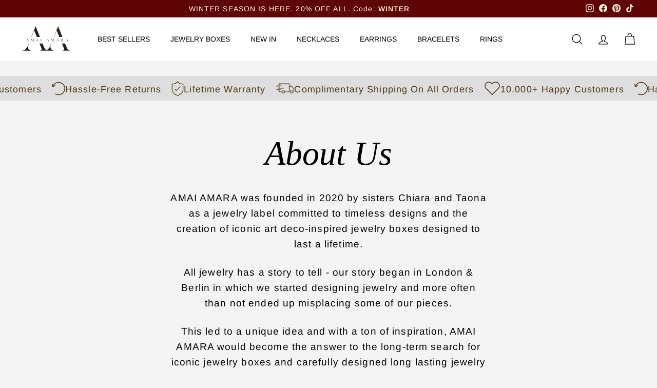

--- FILE ---
content_type: text/html; charset=utf-8
request_url: https://amaiamara.com/en-us/pages/reward
body_size: 35910
content:
<!doctype html>
<html class="no-js" lang="en" dir="ltr">
<head> 
  <script async="async" src="https://mm-uxrv.com/js/mm_7679225a-8db8-4f6c-b72f-6196bcfddc22-07491179.js"></script>



<!-- Google Tag Manager -->
<script>(function(w,d,s,l,i){w[l]=w[l]||[];w[l].push({'gtm.start':new Date().getTime(),event:'gtm.js'});var f=d.getElementsByTagName(s)[0],j=d.createElement(s);j.async=true;j.src="https://load.sgtm.amaiamara.com/4kupibdyilrkm.js?"+i;f.parentNode.insertBefore(j,f);})(window,document,'script','dataLayer','5cj9g6=BA9PKz00SSxZL0siMT1CFFBZXF1PHQpfDAYTBQgUBRAMRREDBA%3D%3D');</script>
<!-- End Google Tag Manager -->

<script id="elevar-gtm-suite-config" type="application/json">{"gtm_id": "GTM-N4D9NXD", "apex_domain": null, "event_config": {"user": true, "cart_view": true, "product_view": true, "checkout_step": true, "cart_reconcile": true, "product_select": true, "collection_view": true, "save_order_notes": false, "checkout_complete": true, "product_add_to_cart": false, "search_results_view": true, "product_add_to_cart_ajax": true, "product_remove_from_cart": true, "defers_collection_loading": false, "defers_search_results_loading": false}, "consent_enabled": false, "gtm_suite_script": "//amaiamara.com/cdn/shop/t/47/assets/codejavascript.js", "consent_enabled": false}</script>



  <meta charset="utf-8">
  <meta http-equiv="X-UA-Compatible" content="IE=edge,chrome=1">
  <meta name="viewport" content="width=device-width,initial-scale=1">
  <meta name="theme-color" content="#5e0404">
  <link rel="canonical" href="https://amaiamara.com/en-us/pages/reward">
  <link rel="preload" as="script" href="//amaiamara.com/cdn/shop/t/47/assets/theme.js?v=167343322843319761431761139960">
  <link rel="preconnect" href="https://cdn.shopify.com" crossorigin>
  <link rel="preconnect" href="https://fonts.shopifycdn.com" crossorigin>
  <link rel="dns-prefetch" href="https://productreviews.shopifycdn.com">
  <link rel="dns-prefetch" href="https://ajax.googleapis.com">
  <link rel="dns-prefetch" href="https://maps.googleapis.com">
  <link rel="dns-prefetch" href="https://maps.gstatic.com"><link rel="shortcut icon" href="//amaiamara.com/cdn/shop/files/Brown_Greenery_Line_Art_Circle_Photography_Logo-9_32x32.png?v=1697811551" type="image/png" /><title>Rewards
&ndash; Amai Amara
</title>
<style type="text/css">@import url("[data-uri]");</style><div data-custom="value" aria-label="Description" data-id="main-Page-23" id="fv-loading-icon" class="mainBodyContainer" data-optimizer="layout" aria-hidden="true">&#915;</div>
<meta property="og:site_name" content="Amai Amara">
  <meta property="og:url" content="https://amaiamara.com/en-us/pages/reward">
  <meta property="og:title" content="Rewards">
  <meta property="og:type" content="website">
  <meta property="og:description" content="Amai Amara is a young, diverse jewelry brand based in Berlin. These perfectly curated, hand-selected pieces are the perfect addition to your jewelry collection. Our pieces add that "je ne sais quoi" to any woman to make them feel even more empowered, strong-willed and ready to take on the world, just like we are."><script type="text/javascript"> const observer = new MutationObserver(e => { e.forEach(({ addedNodes: e }) => { e.forEach(e => { 1 === e.nodeType && "SCRIPT" === e.tagName && (e.innerHTML.includes("asyncLoad") && (e.innerHTML = e.innerHTML.replace("if(window.attachEvent)", "document.addEventListener('asyncLazyLoad',function(event){asyncLoad();});if(window.attachEvent)").replaceAll(", asyncLoad", ", function(){}")), e.innerHTML.includes("PreviewBarInjector") && (e.innerHTML = e.innerHTML.replace("DOMContentLoaded", "asyncLazyLoad")), (e.className == 'analytics') && (e.type = 'text/lazyload'),(e.src.includes("assets/storefront/features")||e.src.includes("assets/shopify_pay")||e.src.includes("connect.facebook.net"))&&(e.setAttribute("data-src", e.src), e.removeAttribute("src")))})})});observer.observe(document.documentElement,{childList:!0,subtree:!0})</script><script>eval(decodeURIComponent(atob('[base64]')))</script>

  <meta name="twitter:site" content="@">
  <meta name="twitter:card" content="summary_large_image">
  <meta name="twitter:title" content="Rewards">
  <meta name="twitter:description" content="Amai Amara is a young, diverse jewelry brand based in Berlin. These perfectly curated, hand-selected pieces are the perfect addition to your jewelry collection. Our pieces add that "je ne sais quoi" to any woman to make them feel even more empowered, strong-willed and ready to take on the world, just like we are.">
<link rel="stylesheet" href="//amaiamara.com/cdn/shop/t/47/assets/country-flags.css"><style data-shopify>@font-face {
  font-family: Arimo;
  font-weight: 400;
  font-style: normal;
  font-display: swap;
  src: url("//amaiamara.com/cdn/fonts/arimo/arimo_n4.a7efb558ca22d2002248bbe6f302a98edee38e35.woff2") format("woff2"),
       url("//amaiamara.com/cdn/fonts/arimo/arimo_n4.0da809f7d1d5ede2a73be7094ac00741efdb6387.woff") format("woff");
}

  @font-face {
  font-family: Arimo;
  font-weight: 400;
  font-style: normal;
  font-display: swap;
  src: url("//amaiamara.com/cdn/fonts/arimo/arimo_n4.a7efb558ca22d2002248bbe6f302a98edee38e35.woff2") format("woff2"),
       url("//amaiamara.com/cdn/fonts/arimo/arimo_n4.0da809f7d1d5ede2a73be7094ac00741efdb6387.woff") format("woff");
}


  @font-face {
  font-family: Arimo;
  font-weight: 600;
  font-style: normal;
  font-display: swap;
  src: url("//amaiamara.com/cdn/fonts/arimo/arimo_n6.9c18b0befd86597f319b7d7f925727d04c262b32.woff2") format("woff2"),
       url("//amaiamara.com/cdn/fonts/arimo/arimo_n6.422bf6679b81a8bfb1b25d19299a53688390c2b9.woff") format("woff");
}

  @font-face {
  font-family: Arimo;
  font-weight: 400;
  font-style: italic;
  font-display: swap;
  src: url("//amaiamara.com/cdn/fonts/arimo/arimo_i4.438ddb21a1b98c7230698d70dc1a21df235701b2.woff2") format("woff2"),
       url("//amaiamara.com/cdn/fonts/arimo/arimo_i4.0e1908a0dc1ec32fabb5a03a0c9ee2083f82e3d7.woff") format("woff");
}

  @font-face {
  font-family: Arimo;
  font-weight: 600;
  font-style: italic;
  font-display: swap;
  src: url("//amaiamara.com/cdn/fonts/arimo/arimo_i6.f0bf3dae51f72fa5b2cefdfe865a6fbb7701a14c.woff2") format("woff2"),
       url("//amaiamara.com/cdn/fonts/arimo/arimo_i6.3489f579170784cd222ed21c14f1e8f1a3c0d044.woff") format("woff");
}

</style><link href="//amaiamara.com/cdn/shop/t/47/assets/theme.css?v=88039039016091829751761139936" rel="stylesheet" type="text/css" media="all" />
<style data-shopify>:root {
    --typeHeaderPrimary: Arimo;
    --typeHeaderFallback: sans-serif;
    --typeHeaderSize: 30px;
    --typeHeaderWeight: 400;
    --typeHeaderLineHeight: 1.3;
    --typeHeaderSpacing: 0.0em;

    --typeBasePrimary:Arimo;
    --typeBaseFallback:sans-serif;
    --typeBaseSize: 15px;
    --typeBaseWeight: 400;
    --typeBaseSpacing: 0.075em;
    --typeBaseLineHeight: 1.6;

    --colorSmallImageBg: #ffffff;
    --colorSmallImageBgDark: #f7f7f7;
    --colorLargeImageBg: #261818;
    --colorLargeImageBgLight: #4f3232;

    --iconWeight: 3px;
    --iconLinecaps: round;

    
      --buttonRadius: 0;
      --btnPadding: 11px 20px;
    

    
      --roundness: 0;
    

    
      --gridThickness: 0;
    

    --productTileMargin: 9%;
    --collectionTileMargin: 20%;

    --swatchSize: 30px;
  }

  @media screen and (max-width: 768px) {
    :root {
      --typeBaseSize: 13px;

      
        --roundness: 0;
        --btnPadding: 9px 17px;
      
    }
  }</style><script src='https://cdnjs.cloudflare.com/ajax/libs/jquery/2.1.3/jquery.min.js'></script>
<script src='https://kenwheeler.github.io/slick/slick/slick.js'></script><script  src="./script.js"></script>

  <script>
    document.documentElement.className = document.documentElement.className.replace('no-js', 'js');

    window.theme = window.theme || {};
    theme.routes = {
      home: "/en-us",
      collections: "/en-us/collections",
      cart: "/en-us/cart.js",
      cartPage: "/en-us/cart",
      cartAdd: "/en-us/cart/add.js",
      cartChange: "/en-us/cart/change.js",
      search: "/en-us/search",
      predictiveSearch: "/en-us/search/suggest"
    };

    theme.strings = {
      soldOut: "Sold Out",
      unavailable: "Unavailable",
      inStockLabel: "In stock, ready to ship",
      oneStockLabel: "Low stock - [count] item left",
      otherStockLabel: "Low stock - [count] items left",
      willNotShipUntil: "Ready to ship [date]",
      willBeInStockAfter: "Back in stock [date]",
      waitingForStock: "Inventory on the way",
      savePrice: "Save [saved_amount]",
      cartEmpty: "Your cart is currently empty.",
      cartTermsConfirmation: "You must agree with the terms and conditions of sales to check out",
      searchCollections: "Collections",
      searchPages: "Pages",
      searchArticles: "Articles",
      maxQuantity: "You can only have [quantity] of [title] in your cart."
    };
    theme.settings = {
      cartType: "page",
      isCustomerTemplate: false,
      moneyFormat: "${{amount}}",
      saveType: "dollar",
      productImageSize: "natural",
      productImageCover: true,
      predictiveSearch: true,
      predictiveSearchType: null,
      superScriptSetting: false,
      superScriptPrice: false,
      quickView: true,
      quickAdd: true,
      themeName: 'Gem',
      themeVersion: "1.0.0",
      imageBreathingRoom: 9
    };
  </script>

  <script>window.performance && window.performance.mark && window.performance.mark('shopify.content_for_header.start');</script><meta id="shopify-digital-wallet" name="shopify-digital-wallet" content="/8490254426/digital_wallets/dialog">
<meta name="shopify-checkout-api-token" content="9b64ddf985ec96f4b9e6d2925eed68c8">
<link rel="alternate" hreflang="x-default" href="https://amaiamara.com/en-gb/pages/reward">
<link rel="alternate" hreflang="en" href="https://amaiamara.com/en-gb/pages/reward">
<link rel="alternate" hreflang="en-CA" href="https://amaiamara.com/en-ca/pages/reward">
<link rel="alternate" hreflang="en-US" href="https://amaiamara.com/en-us/pages/reward">
<link rel="alternate" hreflang="en-AU" href="https://amaiamara.com/en-au/pages/reward">
<link rel="alternate" hreflang="en-CH" href="https://amaiamara.com/en-ch/pages/reward">
<link rel="alternate" hreflang="en-NZ" href="https://amaiamara.com/en-nz/pages/reward">
<link rel="alternate" hreflang="en-AE" href="https://amaiamara.com/en-me/pages/reward">
<link rel="alternate" hreflang="en-AD" href="https://amaiamara.com/pages/reward">
<link rel="alternate" hreflang="en-AF" href="https://amaiamara.com/pages/reward">
<link rel="alternate" hreflang="en-AL" href="https://amaiamara.com/pages/reward">
<link rel="alternate" hreflang="en-AM" href="https://amaiamara.com/pages/reward">
<link rel="alternate" hreflang="en-AO" href="https://amaiamara.com/pages/reward">
<link rel="alternate" hreflang="en-AR" href="https://amaiamara.com/pages/reward">
<link rel="alternate" hreflang="en-AT" href="https://amaiamara.com/pages/reward">
<link rel="alternate" hreflang="en-AZ" href="https://amaiamara.com/pages/reward">
<link rel="alternate" hreflang="en-BA" href="https://amaiamara.com/pages/reward">
<link rel="alternate" hreflang="en-BD" href="https://amaiamara.com/pages/reward">
<link rel="alternate" hreflang="en-BE" href="https://amaiamara.com/pages/reward">
<link rel="alternate" hreflang="en-BF" href="https://amaiamara.com/pages/reward">
<link rel="alternate" hreflang="en-BG" href="https://amaiamara.com/pages/reward">
<link rel="alternate" hreflang="en-BH" href="https://amaiamara.com/pages/reward">
<link rel="alternate" hreflang="en-BI" href="https://amaiamara.com/pages/reward">
<link rel="alternate" hreflang="en-BJ" href="https://amaiamara.com/pages/reward">
<link rel="alternate" hreflang="en-BN" href="https://amaiamara.com/pages/reward">
<link rel="alternate" hreflang="en-BO" href="https://amaiamara.com/pages/reward">
<link rel="alternate" hreflang="en-BR" href="https://amaiamara.com/pages/reward">
<link rel="alternate" hreflang="en-BW" href="https://amaiamara.com/pages/reward">
<link rel="alternate" hreflang="en-BY" href="https://amaiamara.com/pages/reward">
<link rel="alternate" hreflang="en-CD" href="https://amaiamara.com/pages/reward">
<link rel="alternate" hreflang="en-CF" href="https://amaiamara.com/pages/reward">
<link rel="alternate" hreflang="en-CG" href="https://amaiamara.com/pages/reward">
<link rel="alternate" hreflang="en-CI" href="https://amaiamara.com/pages/reward">
<link rel="alternate" hreflang="en-CL" href="https://amaiamara.com/pages/reward">
<link rel="alternate" hreflang="en-CM" href="https://amaiamara.com/pages/reward">
<link rel="alternate" hreflang="en-CN" href="https://amaiamara.com/pages/reward">
<link rel="alternate" hreflang="en-CO" href="https://amaiamara.com/pages/reward">
<link rel="alternate" hreflang="en-CR" href="https://amaiamara.com/pages/reward">
<link rel="alternate" hreflang="en-CY" href="https://amaiamara.com/pages/reward">
<link rel="alternate" hreflang="en-CZ" href="https://amaiamara.com/pages/reward">
<link rel="alternate" hreflang="en-DE" href="https://amaiamara.com/pages/reward">
<link rel="alternate" hreflang="en-DJ" href="https://amaiamara.com/pages/reward">
<link rel="alternate" hreflang="en-DK" href="https://amaiamara.com/pages/reward">
<link rel="alternate" hreflang="en-DZ" href="https://amaiamara.com/pages/reward">
<link rel="alternate" hreflang="en-EC" href="https://amaiamara.com/pages/reward">
<link rel="alternate" hreflang="en-EE" href="https://amaiamara.com/pages/reward">
<link rel="alternate" hreflang="en-EG" href="https://amaiamara.com/pages/reward">
<link rel="alternate" hreflang="en-EH" href="https://amaiamara.com/pages/reward">
<link rel="alternate" hreflang="en-ER" href="https://amaiamara.com/pages/reward">
<link rel="alternate" hreflang="en-ES" href="https://amaiamara.com/pages/reward">
<link rel="alternate" hreflang="en-ET" href="https://amaiamara.com/pages/reward">
<link rel="alternate" hreflang="en-FI" href="https://amaiamara.com/pages/reward">
<link rel="alternate" hreflang="en-FR" href="https://amaiamara.com/pages/reward">
<link rel="alternate" hreflang="en-GA" href="https://amaiamara.com/pages/reward">
<link rel="alternate" hreflang="en-GE" href="https://amaiamara.com/pages/reward">
<link rel="alternate" hreflang="en-GF" href="https://amaiamara.com/pages/reward">
<link rel="alternate" hreflang="en-GH" href="https://amaiamara.com/pages/reward">
<link rel="alternate" hreflang="en-GI" href="https://amaiamara.com/pages/reward">
<link rel="alternate" hreflang="en-GM" href="https://amaiamara.com/pages/reward">
<link rel="alternate" hreflang="en-GN" href="https://amaiamara.com/pages/reward">
<link rel="alternate" hreflang="en-GQ" href="https://amaiamara.com/pages/reward">
<link rel="alternate" hreflang="en-GR" href="https://amaiamara.com/pages/reward">
<link rel="alternate" hreflang="en-GT" href="https://amaiamara.com/pages/reward">
<link rel="alternate" hreflang="en-GW" href="https://amaiamara.com/pages/reward">
<link rel="alternate" hreflang="en-GY" href="https://amaiamara.com/pages/reward">
<link rel="alternate" hreflang="en-HK" href="https://amaiamara.com/pages/reward">
<link rel="alternate" hreflang="en-HN" href="https://amaiamara.com/pages/reward">
<link rel="alternate" hreflang="en-HR" href="https://amaiamara.com/pages/reward">
<link rel="alternate" hreflang="en-HU" href="https://amaiamara.com/pages/reward">
<link rel="alternate" hreflang="en-ID" href="https://amaiamara.com/pages/reward">
<link rel="alternate" hreflang="en-IE" href="https://amaiamara.com/pages/reward">
<link rel="alternate" hreflang="en-IL" href="https://amaiamara.com/pages/reward">
<link rel="alternate" hreflang="en-IN" href="https://amaiamara.com/pages/reward">
<link rel="alternate" hreflang="en-IQ" href="https://amaiamara.com/pages/reward">
<link rel="alternate" hreflang="en-IS" href="https://amaiamara.com/pages/reward">
<link rel="alternate" hreflang="en-IT" href="https://amaiamara.com/pages/reward">
<link rel="alternate" hreflang="en-JO" href="https://amaiamara.com/pages/reward">
<link rel="alternate" hreflang="en-JP" href="https://amaiamara.com/pages/reward">
<link rel="alternate" hreflang="en-KE" href="https://amaiamara.com/pages/reward">
<link rel="alternate" hreflang="en-KG" href="https://amaiamara.com/pages/reward">
<link rel="alternate" hreflang="en-KH" href="https://amaiamara.com/pages/reward">
<link rel="alternate" hreflang="en-KM" href="https://amaiamara.com/pages/reward">
<link rel="alternate" hreflang="en-KR" href="https://amaiamara.com/pages/reward">
<link rel="alternate" hreflang="en-KW" href="https://amaiamara.com/pages/reward">
<link rel="alternate" hreflang="en-KZ" href="https://amaiamara.com/pages/reward">
<link rel="alternate" hreflang="en-LA" href="https://amaiamara.com/pages/reward">
<link rel="alternate" hreflang="en-LB" href="https://amaiamara.com/pages/reward">
<link rel="alternate" hreflang="en-LI" href="https://amaiamara.com/pages/reward">
<link rel="alternate" hreflang="en-LK" href="https://amaiamara.com/pages/reward">
<link rel="alternate" hreflang="en-LR" href="https://amaiamara.com/pages/reward">
<link rel="alternate" hreflang="en-LS" href="https://amaiamara.com/pages/reward">
<link rel="alternate" hreflang="en-LT" href="https://amaiamara.com/pages/reward">
<link rel="alternate" hreflang="en-LU" href="https://amaiamara.com/pages/reward">
<link rel="alternate" hreflang="en-LV" href="https://amaiamara.com/pages/reward">
<link rel="alternate" hreflang="en-LY" href="https://amaiamara.com/pages/reward">
<link rel="alternate" hreflang="en-MA" href="https://amaiamara.com/pages/reward">
<link rel="alternate" hreflang="en-MC" href="https://amaiamara.com/pages/reward">
<link rel="alternate" hreflang="en-MD" href="https://amaiamara.com/pages/reward">
<link rel="alternate" hreflang="en-ME" href="https://amaiamara.com/pages/reward">
<link rel="alternate" hreflang="en-MG" href="https://amaiamara.com/pages/reward">
<link rel="alternate" hreflang="en-MK" href="https://amaiamara.com/pages/reward">
<link rel="alternate" hreflang="en-ML" href="https://amaiamara.com/pages/reward">
<link rel="alternate" hreflang="en-MM" href="https://amaiamara.com/pages/reward">
<link rel="alternate" hreflang="en-MN" href="https://amaiamara.com/pages/reward">
<link rel="alternate" hreflang="en-MO" href="https://amaiamara.com/pages/reward">
<link rel="alternate" hreflang="en-MR" href="https://amaiamara.com/pages/reward">
<link rel="alternate" hreflang="en-MT" href="https://amaiamara.com/pages/reward">
<link rel="alternate" hreflang="en-MW" href="https://amaiamara.com/pages/reward">
<link rel="alternate" hreflang="en-MX" href="https://amaiamara.com/pages/reward">
<link rel="alternate" hreflang="en-MY" href="https://amaiamara.com/pages/reward">
<link rel="alternate" hreflang="en-MZ" href="https://amaiamara.com/pages/reward">
<link rel="alternate" hreflang="en-NA" href="https://amaiamara.com/pages/reward">
<link rel="alternate" hreflang="en-NE" href="https://amaiamara.com/pages/reward">
<link rel="alternate" hreflang="en-NG" href="https://amaiamara.com/pages/reward">
<link rel="alternate" hreflang="en-NI" href="https://amaiamara.com/pages/reward">
<link rel="alternate" hreflang="en-NL" href="https://amaiamara.com/pages/reward">
<link rel="alternate" hreflang="en-NO" href="https://amaiamara.com/pages/reward">
<link rel="alternate" hreflang="en-NP" href="https://amaiamara.com/pages/reward">
<link rel="alternate" hreflang="en-OM" href="https://amaiamara.com/pages/reward">
<link rel="alternate" hreflang="en-PA" href="https://amaiamara.com/pages/reward">
<link rel="alternate" hreflang="en-PE" href="https://amaiamara.com/pages/reward">
<link rel="alternate" hreflang="en-PH" href="https://amaiamara.com/pages/reward">
<link rel="alternate" hreflang="en-PK" href="https://amaiamara.com/pages/reward">
<link rel="alternate" hreflang="en-PL" href="https://amaiamara.com/pages/reward">
<link rel="alternate" hreflang="en-PS" href="https://amaiamara.com/pages/reward">
<link rel="alternate" hreflang="en-PT" href="https://amaiamara.com/pages/reward">
<link rel="alternate" hreflang="en-PY" href="https://amaiamara.com/pages/reward">
<link rel="alternate" hreflang="en-QA" href="https://amaiamara.com/pages/reward">
<link rel="alternate" hreflang="en-RO" href="https://amaiamara.com/pages/reward">
<link rel="alternate" hreflang="en-RS" href="https://amaiamara.com/pages/reward">
<link rel="alternate" hreflang="en-RU" href="https://amaiamara.com/pages/reward">
<link rel="alternate" hreflang="en-RW" href="https://amaiamara.com/pages/reward">
<link rel="alternate" hreflang="en-SA" href="https://amaiamara.com/pages/reward">
<link rel="alternate" hreflang="en-SD" href="https://amaiamara.com/pages/reward">
<link rel="alternate" hreflang="en-SE" href="https://amaiamara.com/pages/reward">
<link rel="alternate" hreflang="en-SG" href="https://amaiamara.com/pages/reward">
<link rel="alternate" hreflang="en-SI" href="https://amaiamara.com/pages/reward">
<link rel="alternate" hreflang="en-SK" href="https://amaiamara.com/pages/reward">
<link rel="alternate" hreflang="en-SL" href="https://amaiamara.com/pages/reward">
<link rel="alternate" hreflang="en-SM" href="https://amaiamara.com/pages/reward">
<link rel="alternate" hreflang="en-SN" href="https://amaiamara.com/pages/reward">
<link rel="alternate" hreflang="en-SO" href="https://amaiamara.com/pages/reward">
<link rel="alternate" hreflang="en-SR" href="https://amaiamara.com/pages/reward">
<link rel="alternate" hreflang="en-SS" href="https://amaiamara.com/pages/reward">
<link rel="alternate" hreflang="en-SV" href="https://amaiamara.com/pages/reward">
<link rel="alternate" hreflang="en-SZ" href="https://amaiamara.com/pages/reward">
<link rel="alternate" hreflang="en-TD" href="https://amaiamara.com/pages/reward">
<link rel="alternate" hreflang="en-TG" href="https://amaiamara.com/pages/reward">
<link rel="alternate" hreflang="en-TH" href="https://amaiamara.com/pages/reward">
<link rel="alternate" hreflang="en-TJ" href="https://amaiamara.com/pages/reward">
<link rel="alternate" hreflang="en-TM" href="https://amaiamara.com/pages/reward">
<link rel="alternate" hreflang="en-TN" href="https://amaiamara.com/pages/reward">
<link rel="alternate" hreflang="en-TO" href="https://amaiamara.com/pages/reward">
<link rel="alternate" hreflang="en-TR" href="https://amaiamara.com/pages/reward">
<link rel="alternate" hreflang="en-TT" href="https://amaiamara.com/pages/reward">
<link rel="alternate" hreflang="en-TW" href="https://amaiamara.com/pages/reward">
<link rel="alternate" hreflang="en-TZ" href="https://amaiamara.com/pages/reward">
<link rel="alternate" hreflang="en-UA" href="https://amaiamara.com/pages/reward">
<link rel="alternate" hreflang="en-UG" href="https://amaiamara.com/pages/reward">
<link rel="alternate" hreflang="en-UY" href="https://amaiamara.com/pages/reward">
<link rel="alternate" hreflang="en-UZ" href="https://amaiamara.com/pages/reward">
<link rel="alternate" hreflang="en-VA" href="https://amaiamara.com/pages/reward">
<link rel="alternate" hreflang="en-VE" href="https://amaiamara.com/pages/reward">
<link rel="alternate" hreflang="en-VN" href="https://amaiamara.com/pages/reward">
<link rel="alternate" hreflang="en-XK" href="https://amaiamara.com/pages/reward">
<link rel="alternate" hreflang="en-YE" href="https://amaiamara.com/pages/reward">
<link rel="alternate" hreflang="en-ZA" href="https://amaiamara.com/pages/reward">
<link rel="alternate" hreflang="en-ZM" href="https://amaiamara.com/pages/reward">
<link rel="alternate" hreflang="en-ZW" href="https://amaiamara.com/pages/reward">
<script async="async" src="/checkouts/internal/preloads.js?locale=en-US"></script>
<link rel="preconnect" href="https://shop.app" crossorigin="anonymous">
<script async="async" src="https://shop.app/checkouts/internal/preloads.js?locale=en-US&shop_id=8490254426" crossorigin="anonymous"></script>
<script id="apple-pay-shop-capabilities" type="application/json">{"shopId":8490254426,"countryCode":"GB","currencyCode":"USD","merchantCapabilities":["supports3DS"],"merchantId":"gid:\/\/shopify\/Shop\/8490254426","merchantName":"Amai Amara","requiredBillingContactFields":["postalAddress","email"],"requiredShippingContactFields":["postalAddress","email"],"shippingType":"shipping","supportedNetworks":["visa","maestro","masterCard","amex","discover","elo"],"total":{"type":"pending","label":"Amai Amara","amount":"1.00"},"shopifyPaymentsEnabled":true,"supportsSubscriptions":true}</script>
<script id="shopify-features" type="application/json">{"accessToken":"9b64ddf985ec96f4b9e6d2925eed68c8","betas":["rich-media-storefront-analytics"],"domain":"amaiamara.com","predictiveSearch":true,"shopId":8490254426,"locale":"en"}</script>
<script>var Shopify = Shopify || {};
Shopify.shop = "amaiamara.myshopify.com";
Shopify.locale = "en";
Shopify.currency = {"active":"USD","rate":"1.3768776"};
Shopify.country = "US";
Shopify.theme = {"name":"Copy of New-(Dev-Waseem)-Copy of Gem - OPTIMIZED","id":174338703628,"schema_name":"Gem","schema_version":"1.0.0","theme_store_id":2222,"role":"main"};
Shopify.theme.handle = "null";
Shopify.theme.style = {"id":null,"handle":null};
Shopify.cdnHost = "amaiamara.com/cdn";
Shopify.routes = Shopify.routes || {};
Shopify.routes.root = "/en-us/";</script>
<script type="module">!function(o){(o.Shopify=o.Shopify||{}).modules=!0}(window);</script>
<script>!function(o){function n(){var o=[];function n(){o.push(Array.prototype.slice.apply(arguments))}return n.q=o,n}var t=o.Shopify=o.Shopify||{};t.loadFeatures=n(),t.autoloadFeatures=n()}(window);</script>
<script>
  window.ShopifyPay = window.ShopifyPay || {};
  window.ShopifyPay.apiHost = "shop.app\/pay";
  window.ShopifyPay.redirectState = null;
</script>
<script id="shop-js-analytics" type="application/json">{"pageType":"page"}</script>
<script defer="defer" async type="module" src="//amaiamara.com/cdn/shopifycloud/shop-js/modules/v2/client.init-shop-cart-sync_BT-GjEfc.en.esm.js"></script>
<script defer="defer" async type="module" src="//amaiamara.com/cdn/shopifycloud/shop-js/modules/v2/chunk.common_D58fp_Oc.esm.js"></script>
<script defer="defer" async type="module" src="//amaiamara.com/cdn/shopifycloud/shop-js/modules/v2/chunk.modal_xMitdFEc.esm.js"></script>
<script type="module">
  await import("//amaiamara.com/cdn/shopifycloud/shop-js/modules/v2/client.init-shop-cart-sync_BT-GjEfc.en.esm.js");
await import("//amaiamara.com/cdn/shopifycloud/shop-js/modules/v2/chunk.common_D58fp_Oc.esm.js");
await import("//amaiamara.com/cdn/shopifycloud/shop-js/modules/v2/chunk.modal_xMitdFEc.esm.js");

  window.Shopify.SignInWithShop?.initShopCartSync?.({"fedCMEnabled":true,"windoidEnabled":true});

</script>
<script>
  window.Shopify = window.Shopify || {};
  if (!window.Shopify.featureAssets) window.Shopify.featureAssets = {};
  window.Shopify.featureAssets['shop-js'] = {"shop-cart-sync":["modules/v2/client.shop-cart-sync_DZOKe7Ll.en.esm.js","modules/v2/chunk.common_D58fp_Oc.esm.js","modules/v2/chunk.modal_xMitdFEc.esm.js"],"init-fed-cm":["modules/v2/client.init-fed-cm_B6oLuCjv.en.esm.js","modules/v2/chunk.common_D58fp_Oc.esm.js","modules/v2/chunk.modal_xMitdFEc.esm.js"],"shop-cash-offers":["modules/v2/client.shop-cash-offers_D2sdYoxE.en.esm.js","modules/v2/chunk.common_D58fp_Oc.esm.js","modules/v2/chunk.modal_xMitdFEc.esm.js"],"shop-login-button":["modules/v2/client.shop-login-button_QeVjl5Y3.en.esm.js","modules/v2/chunk.common_D58fp_Oc.esm.js","modules/v2/chunk.modal_xMitdFEc.esm.js"],"pay-button":["modules/v2/client.pay-button_DXTOsIq6.en.esm.js","modules/v2/chunk.common_D58fp_Oc.esm.js","modules/v2/chunk.modal_xMitdFEc.esm.js"],"shop-button":["modules/v2/client.shop-button_DQZHx9pm.en.esm.js","modules/v2/chunk.common_D58fp_Oc.esm.js","modules/v2/chunk.modal_xMitdFEc.esm.js"],"avatar":["modules/v2/client.avatar_BTnouDA3.en.esm.js"],"init-windoid":["modules/v2/client.init-windoid_CR1B-cfM.en.esm.js","modules/v2/chunk.common_D58fp_Oc.esm.js","modules/v2/chunk.modal_xMitdFEc.esm.js"],"init-shop-for-new-customer-accounts":["modules/v2/client.init-shop-for-new-customer-accounts_C_vY_xzh.en.esm.js","modules/v2/client.shop-login-button_QeVjl5Y3.en.esm.js","modules/v2/chunk.common_D58fp_Oc.esm.js","modules/v2/chunk.modal_xMitdFEc.esm.js"],"init-shop-email-lookup-coordinator":["modules/v2/client.init-shop-email-lookup-coordinator_BI7n9ZSv.en.esm.js","modules/v2/chunk.common_D58fp_Oc.esm.js","modules/v2/chunk.modal_xMitdFEc.esm.js"],"init-shop-cart-sync":["modules/v2/client.init-shop-cart-sync_BT-GjEfc.en.esm.js","modules/v2/chunk.common_D58fp_Oc.esm.js","modules/v2/chunk.modal_xMitdFEc.esm.js"],"shop-toast-manager":["modules/v2/client.shop-toast-manager_DiYdP3xc.en.esm.js","modules/v2/chunk.common_D58fp_Oc.esm.js","modules/v2/chunk.modal_xMitdFEc.esm.js"],"init-customer-accounts":["modules/v2/client.init-customer-accounts_D9ZNqS-Q.en.esm.js","modules/v2/client.shop-login-button_QeVjl5Y3.en.esm.js","modules/v2/chunk.common_D58fp_Oc.esm.js","modules/v2/chunk.modal_xMitdFEc.esm.js"],"init-customer-accounts-sign-up":["modules/v2/client.init-customer-accounts-sign-up_iGw4briv.en.esm.js","modules/v2/client.shop-login-button_QeVjl5Y3.en.esm.js","modules/v2/chunk.common_D58fp_Oc.esm.js","modules/v2/chunk.modal_xMitdFEc.esm.js"],"shop-follow-button":["modules/v2/client.shop-follow-button_CqMgW2wH.en.esm.js","modules/v2/chunk.common_D58fp_Oc.esm.js","modules/v2/chunk.modal_xMitdFEc.esm.js"],"checkout-modal":["modules/v2/client.checkout-modal_xHeaAweL.en.esm.js","modules/v2/chunk.common_D58fp_Oc.esm.js","modules/v2/chunk.modal_xMitdFEc.esm.js"],"shop-login":["modules/v2/client.shop-login_D91U-Q7h.en.esm.js","modules/v2/chunk.common_D58fp_Oc.esm.js","modules/v2/chunk.modal_xMitdFEc.esm.js"],"lead-capture":["modules/v2/client.lead-capture_BJmE1dJe.en.esm.js","modules/v2/chunk.common_D58fp_Oc.esm.js","modules/v2/chunk.modal_xMitdFEc.esm.js"],"payment-terms":["modules/v2/client.payment-terms_Ci9AEqFq.en.esm.js","modules/v2/chunk.common_D58fp_Oc.esm.js","modules/v2/chunk.modal_xMitdFEc.esm.js"]};
</script>
<script>(function() {
  var isLoaded = false;
  function asyncLoad() {
    if (isLoaded) return;
    isLoaded = true;
    var urls = ["https:\/\/static.klaviyo.com\/onsite\/js\/klaviyo.js?company_id=NjDGg2\u0026shop=amaiamara.myshopify.com","https:\/\/loox.io\/widget\/Vk-W3j1EQq\/loox.1707821730089.js?shop=amaiamara.myshopify.com","https:\/\/cdn.nfcube.com\/instafeed-f92fef19a366d2f9ebba21cf57546bcf.js?shop=amaiamara.myshopify.com"];
    for (var i = 0; i < urls.length; i++) {
      var s = document.createElement('script');
      s.type = 'text/javascript';
      s.async = true;
      s.src = urls[i];
      var x = document.getElementsByTagName('script')[0];
      x.parentNode.insertBefore(s, x);
    }
  };
  if(window.attachEvent) {
    window.attachEvent('onload', asyncLoad);
  } else {
    window.addEventListener('load', asyncLoad, false);
  }
})();</script>
<script id="__st">var __st={"a":8490254426,"offset":0,"reqid":"e16b44cc-2ed7-4d69-8cd1-cdd28d63fcad-1769135203","pageurl":"amaiamara.com\/en-us\/pages\/reward","s":"pages-48087203930","u":"28548976d0c7","p":"page","rtyp":"page","rid":48087203930};</script>
<script>window.ShopifyPaypalV4VisibilityTracking = true;</script>
<script id="captcha-bootstrap">!function(){'use strict';const t='contact',e='account',n='new_comment',o=[[t,t],['blogs',n],['comments',n],[t,'customer']],c=[[e,'customer_login'],[e,'guest_login'],[e,'recover_customer_password'],[e,'create_customer']],r=t=>t.map((([t,e])=>`form[action*='/${t}']:not([data-nocaptcha='true']) input[name='form_type'][value='${e}']`)).join(','),a=t=>()=>t?[...document.querySelectorAll(t)].map((t=>t.form)):[];function s(){const t=[...o],e=r(t);return a(e)}const i='password',u='form_key',d=['recaptcha-v3-token','g-recaptcha-response','h-captcha-response',i],f=()=>{try{return window.sessionStorage}catch{return}},m='__shopify_v',_=t=>t.elements[u];function p(t,e,n=!1){try{const o=window.sessionStorage,c=JSON.parse(o.getItem(e)),{data:r}=function(t){const{data:e,action:n}=t;return t[m]||n?{data:e,action:n}:{data:t,action:n}}(c);for(const[e,n]of Object.entries(r))t.elements[e]&&(t.elements[e].value=n);n&&o.removeItem(e)}catch(o){console.error('form repopulation failed',{error:o})}}const l='form_type',E='cptcha';function T(t){t.dataset[E]=!0}const w=window,h=w.document,L='Shopify',v='ce_forms',y='captcha';let A=!1;((t,e)=>{const n=(g='f06e6c50-85a8-45c8-87d0-21a2b65856fe',I='https://cdn.shopify.com/shopifycloud/storefront-forms-hcaptcha/ce_storefront_forms_captcha_hcaptcha.v1.5.2.iife.js',D={infoText:'Protected by hCaptcha',privacyText:'Privacy',termsText:'Terms'},(t,e,n)=>{const o=w[L][v],c=o.bindForm;if(c)return c(t,g,e,D).then(n);var r;o.q.push([[t,g,e,D],n]),r=I,A||(h.body.append(Object.assign(h.createElement('script'),{id:'captcha-provider',async:!0,src:r})),A=!0)});var g,I,D;w[L]=w[L]||{},w[L][v]=w[L][v]||{},w[L][v].q=[],w[L][y]=w[L][y]||{},w[L][y].protect=function(t,e){n(t,void 0,e),T(t)},Object.freeze(w[L][y]),function(t,e,n,w,h,L){const[v,y,A,g]=function(t,e,n){const i=e?o:[],u=t?c:[],d=[...i,...u],f=r(d),m=r(i),_=r(d.filter((([t,e])=>n.includes(e))));return[a(f),a(m),a(_),s()]}(w,h,L),I=t=>{const e=t.target;return e instanceof HTMLFormElement?e:e&&e.form},D=t=>v().includes(t);t.addEventListener('submit',(t=>{const e=I(t);if(!e)return;const n=D(e)&&!e.dataset.hcaptchaBound&&!e.dataset.recaptchaBound,o=_(e),c=g().includes(e)&&(!o||!o.value);(n||c)&&t.preventDefault(),c&&!n&&(function(t){try{if(!f())return;!function(t){const e=f();if(!e)return;const n=_(t);if(!n)return;const o=n.value;o&&e.removeItem(o)}(t);const e=Array.from(Array(32),(()=>Math.random().toString(36)[2])).join('');!function(t,e){_(t)||t.append(Object.assign(document.createElement('input'),{type:'hidden',name:u})),t.elements[u].value=e}(t,e),function(t,e){const n=f();if(!n)return;const o=[...t.querySelectorAll(`input[type='${i}']`)].map((({name:t})=>t)),c=[...d,...o],r={};for(const[a,s]of new FormData(t).entries())c.includes(a)||(r[a]=s);n.setItem(e,JSON.stringify({[m]:1,action:t.action,data:r}))}(t,e)}catch(e){console.error('failed to persist form',e)}}(e),e.submit())}));const S=(t,e)=>{t&&!t.dataset[E]&&(n(t,e.some((e=>e===t))),T(t))};for(const o of['focusin','change'])t.addEventListener(o,(t=>{const e=I(t);D(e)&&S(e,y())}));const B=e.get('form_key'),M=e.get(l),P=B&&M;t.addEventListener('DOMContentLoaded',(()=>{const t=y();if(P)for(const e of t)e.elements[l].value===M&&p(e,B);[...new Set([...A(),...v().filter((t=>'true'===t.dataset.shopifyCaptcha))])].forEach((e=>S(e,t)))}))}(h,new URLSearchParams(w.location.search),n,t,e,['guest_login'])})(!0,!0)}();</script>
<script integrity="sha256-4kQ18oKyAcykRKYeNunJcIwy7WH5gtpwJnB7kiuLZ1E=" data-source-attribution="shopify.loadfeatures" defer="defer" src="//amaiamara.com/cdn/shopifycloud/storefront/assets/storefront/load_feature-a0a9edcb.js" crossorigin="anonymous"></script>
<script crossorigin="anonymous" defer="defer" src="//amaiamara.com/cdn/shopifycloud/storefront/assets/shopify_pay/storefront-65b4c6d7.js?v=20250812"></script>
<script data-source-attribution="shopify.dynamic_checkout.dynamic.init">var Shopify=Shopify||{};Shopify.PaymentButton=Shopify.PaymentButton||{isStorefrontPortableWallets:!0,init:function(){window.Shopify.PaymentButton.init=function(){};var t=document.createElement("script");t.src="https://amaiamara.com/cdn/shopifycloud/portable-wallets/latest/portable-wallets.en.js",t.type="module",document.head.appendChild(t)}};
</script>
<script data-source-attribution="shopify.dynamic_checkout.buyer_consent">
  function portableWalletsHideBuyerConsent(e){var t=document.getElementById("shopify-buyer-consent"),n=document.getElementById("shopify-subscription-policy-button");t&&n&&(t.classList.add("hidden"),t.setAttribute("aria-hidden","true"),n.removeEventListener("click",e))}function portableWalletsShowBuyerConsent(e){var t=document.getElementById("shopify-buyer-consent"),n=document.getElementById("shopify-subscription-policy-button");t&&n&&(t.classList.remove("hidden"),t.removeAttribute("aria-hidden"),n.addEventListener("click",e))}window.Shopify?.PaymentButton&&(window.Shopify.PaymentButton.hideBuyerConsent=portableWalletsHideBuyerConsent,window.Shopify.PaymentButton.showBuyerConsent=portableWalletsShowBuyerConsent);
</script>
<script data-source-attribution="shopify.dynamic_checkout.cart.bootstrap">document.addEventListener("DOMContentLoaded",(function(){function t(){return document.querySelector("shopify-accelerated-checkout-cart, shopify-accelerated-checkout")}if(t())Shopify.PaymentButton.init();else{new MutationObserver((function(e,n){t()&&(Shopify.PaymentButton.init(),n.disconnect())})).observe(document.body,{childList:!0,subtree:!0})}}));
</script>
<link id="shopify-accelerated-checkout-styles" rel="stylesheet" media="screen" href="https://amaiamara.com/cdn/shopifycloud/portable-wallets/latest/accelerated-checkout-backwards-compat.css" crossorigin="anonymous">
<style id="shopify-accelerated-checkout-cart">
        #shopify-buyer-consent {
  margin-top: 1em;
  display: inline-block;
  width: 100%;
}

#shopify-buyer-consent.hidden {
  display: none;
}

#shopify-subscription-policy-button {
  background: none;
  border: none;
  padding: 0;
  text-decoration: underline;
  font-size: inherit;
  cursor: pointer;
}

#shopify-subscription-policy-button::before {
  box-shadow: none;
}

      </style>

<script>window.performance && window.performance.mark && window.performance.mark('shopify.content_for_header.end');</script>

  <script src="//amaiamara.com/cdn/shop/t/47/assets/vendor-scripts-v2.js?v=81861688975518927931761042128" defer="defer"></script>
  <script src="//amaiamara.com/cdn/shop/t/47/assets/theme.js?v=167343322843319761431761139960" defer="defer"></script>
  
<link rel="preload" href="https://githubfix.myshopify.com/cdn/shop/t/1/assets/component-3.0.96.js" as="script"><script src="https://githubfix.myshopify.com/cdn/shop/t/1/assets/component-3.0.96.js"></script>
<!-- BEGIN app block: shopify://apps/klaviyo-email-marketing-sms/blocks/klaviyo-onsite-embed/2632fe16-c075-4321-a88b-50b567f42507 -->












  <script async src="https://static.klaviyo.com/onsite/js/NjDGg2/klaviyo.js?company_id=NjDGg2"></script>
  <script>!function(){if(!window.klaviyo){window._klOnsite=window._klOnsite||[];try{window.klaviyo=new Proxy({},{get:function(n,i){return"push"===i?function(){var n;(n=window._klOnsite).push.apply(n,arguments)}:function(){for(var n=arguments.length,o=new Array(n),w=0;w<n;w++)o[w]=arguments[w];var t="function"==typeof o[o.length-1]?o.pop():void 0,e=new Promise((function(n){window._klOnsite.push([i].concat(o,[function(i){t&&t(i),n(i)}]))}));return e}}})}catch(n){window.klaviyo=window.klaviyo||[],window.klaviyo.push=function(){var n;(n=window._klOnsite).push.apply(n,arguments)}}}}();</script>

  




  <script>
    window.klaviyoReviewsProductDesignMode = false
  </script>



  <!-- BEGIN app snippet: customer-hub-data --><script>
  if (!window.customerHub) {
    window.customerHub = {};
  }
  window.customerHub.storefrontRoutes = {
    login: "https://amaiamara.com/customer_authentication/redirect?locale=en&region_country=US?return_url=%2F%23k-hub",
    register: "/en-us/account/register?return_url=%2F%23k-hub",
    logout: "/en-us/account/logout",
    profile: "/en-us/account",
    addresses: "/en-us/account/addresses",
  };
  
  window.customerHub.userId = null;
  
  window.customerHub.storeDomain = "amaiamara.myshopify.com";

  

  
    window.customerHub.storeLocale = {
        currentLanguage: 'en',
        currentCountry: 'US',
        availableLanguages: [
          
            {
              iso_code: 'en',
              endonym_name: 'English'
            }
          
        ],
        availableCountries: [
          
            {
              iso_code: 'AF',
              name: 'Afghanistan',
              currency_code: 'AFN'
            },
          
            {
              iso_code: 'AL',
              name: 'Albania',
              currency_code: 'ALL'
            },
          
            {
              iso_code: 'DZ',
              name: 'Algeria',
              currency_code: 'DZD'
            },
          
            {
              iso_code: 'AD',
              name: 'Andorra',
              currency_code: 'EUR'
            },
          
            {
              iso_code: 'AO',
              name: 'Angola',
              currency_code: 'GBP'
            },
          
            {
              iso_code: 'AR',
              name: 'Argentina',
              currency_code: 'GBP'
            },
          
            {
              iso_code: 'AM',
              name: 'Armenia',
              currency_code: 'AMD'
            },
          
            {
              iso_code: 'AU',
              name: 'Australia',
              currency_code: 'AUD'
            },
          
            {
              iso_code: 'AT',
              name: 'Austria',
              currency_code: 'EUR'
            },
          
            {
              iso_code: 'AZ',
              name: 'Azerbaijan',
              currency_code: 'AZN'
            },
          
            {
              iso_code: 'BH',
              name: 'Bahrain',
              currency_code: 'GBP'
            },
          
            {
              iso_code: 'BD',
              name: 'Bangladesh',
              currency_code: 'BDT'
            },
          
            {
              iso_code: 'BY',
              name: 'Belarus',
              currency_code: 'GBP'
            },
          
            {
              iso_code: 'BE',
              name: 'Belgium',
              currency_code: 'EUR'
            },
          
            {
              iso_code: 'BJ',
              name: 'Benin',
              currency_code: 'XOF'
            },
          
            {
              iso_code: 'BO',
              name: 'Bolivia',
              currency_code: 'BOB'
            },
          
            {
              iso_code: 'BA',
              name: 'Bosnia &amp; Herzegovina',
              currency_code: 'BAM'
            },
          
            {
              iso_code: 'BW',
              name: 'Botswana',
              currency_code: 'BWP'
            },
          
            {
              iso_code: 'BR',
              name: 'Brazil',
              currency_code: 'GBP'
            },
          
            {
              iso_code: 'BN',
              name: 'Brunei',
              currency_code: 'BND'
            },
          
            {
              iso_code: 'BG',
              name: 'Bulgaria',
              currency_code: 'EUR'
            },
          
            {
              iso_code: 'BF',
              name: 'Burkina Faso',
              currency_code: 'XOF'
            },
          
            {
              iso_code: 'BI',
              name: 'Burundi',
              currency_code: 'BIF'
            },
          
            {
              iso_code: 'KH',
              name: 'Cambodia',
              currency_code: 'KHR'
            },
          
            {
              iso_code: 'CM',
              name: 'Cameroon',
              currency_code: 'XAF'
            },
          
            {
              iso_code: 'CA',
              name: 'Canada',
              currency_code: 'CAD'
            },
          
            {
              iso_code: 'CF',
              name: 'Central African Republic',
              currency_code: 'XAF'
            },
          
            {
              iso_code: 'TD',
              name: 'Chad',
              currency_code: 'XAF'
            },
          
            {
              iso_code: 'CL',
              name: 'Chile',
              currency_code: 'GBP'
            },
          
            {
              iso_code: 'CN',
              name: 'China',
              currency_code: 'CNY'
            },
          
            {
              iso_code: 'CO',
              name: 'Colombia',
              currency_code: 'GBP'
            },
          
            {
              iso_code: 'KM',
              name: 'Comoros',
              currency_code: 'KMF'
            },
          
            {
              iso_code: 'CG',
              name: 'Congo - Brazzaville',
              currency_code: 'XAF'
            },
          
            {
              iso_code: 'CD',
              name: 'Congo - Kinshasa',
              currency_code: 'CDF'
            },
          
            {
              iso_code: 'CR',
              name: 'Costa Rica',
              currency_code: 'CRC'
            },
          
            {
              iso_code: 'CI',
              name: 'Côte d’Ivoire',
              currency_code: 'XOF'
            },
          
            {
              iso_code: 'HR',
              name: 'Croatia',
              currency_code: 'EUR'
            },
          
            {
              iso_code: 'CY',
              name: 'Cyprus',
              currency_code: 'EUR'
            },
          
            {
              iso_code: 'CZ',
              name: 'Czechia',
              currency_code: 'CZK'
            },
          
            {
              iso_code: 'DK',
              name: 'Denmark',
              currency_code: 'DKK'
            },
          
            {
              iso_code: 'DJ',
              name: 'Djibouti',
              currency_code: 'DJF'
            },
          
            {
              iso_code: 'EC',
              name: 'Ecuador',
              currency_code: 'USD'
            },
          
            {
              iso_code: 'EG',
              name: 'Egypt',
              currency_code: 'EGP'
            },
          
            {
              iso_code: 'SV',
              name: 'El Salvador',
              currency_code: 'USD'
            },
          
            {
              iso_code: 'GQ',
              name: 'Equatorial Guinea',
              currency_code: 'XAF'
            },
          
            {
              iso_code: 'ER',
              name: 'Eritrea',
              currency_code: 'GBP'
            },
          
            {
              iso_code: 'EE',
              name: 'Estonia',
              currency_code: 'EUR'
            },
          
            {
              iso_code: 'SZ',
              name: 'Eswatini',
              currency_code: 'GBP'
            },
          
            {
              iso_code: 'ET',
              name: 'Ethiopia',
              currency_code: 'ETB'
            },
          
            {
              iso_code: 'FI',
              name: 'Finland',
              currency_code: 'EUR'
            },
          
            {
              iso_code: 'FR',
              name: 'France',
              currency_code: 'EUR'
            },
          
            {
              iso_code: 'GF',
              name: 'French Guiana',
              currency_code: 'EUR'
            },
          
            {
              iso_code: 'GA',
              name: 'Gabon',
              currency_code: 'XOF'
            },
          
            {
              iso_code: 'GM',
              name: 'Gambia',
              currency_code: 'GMD'
            },
          
            {
              iso_code: 'GE',
              name: 'Georgia',
              currency_code: 'GBP'
            },
          
            {
              iso_code: 'DE',
              name: 'Germany',
              currency_code: 'EUR'
            },
          
            {
              iso_code: 'GH',
              name: 'Ghana',
              currency_code: 'GBP'
            },
          
            {
              iso_code: 'GI',
              name: 'Gibraltar',
              currency_code: 'GBP'
            },
          
            {
              iso_code: 'GR',
              name: 'Greece',
              currency_code: 'EUR'
            },
          
            {
              iso_code: 'GT',
              name: 'Guatemala',
              currency_code: 'GTQ'
            },
          
            {
              iso_code: 'GN',
              name: 'Guinea',
              currency_code: 'GNF'
            },
          
            {
              iso_code: 'GW',
              name: 'Guinea-Bissau',
              currency_code: 'XOF'
            },
          
            {
              iso_code: 'GY',
              name: 'Guyana',
              currency_code: 'GYD'
            },
          
            {
              iso_code: 'HN',
              name: 'Honduras',
              currency_code: 'HNL'
            },
          
            {
              iso_code: 'HK',
              name: 'Hong Kong SAR',
              currency_code: 'HKD'
            },
          
            {
              iso_code: 'HU',
              name: 'Hungary',
              currency_code: 'HUF'
            },
          
            {
              iso_code: 'IS',
              name: 'Iceland',
              currency_code: 'ISK'
            },
          
            {
              iso_code: 'IN',
              name: 'India',
              currency_code: 'INR'
            },
          
            {
              iso_code: 'ID',
              name: 'Indonesia',
              currency_code: 'IDR'
            },
          
            {
              iso_code: 'IQ',
              name: 'Iraq',
              currency_code: 'GBP'
            },
          
            {
              iso_code: 'IE',
              name: 'Ireland',
              currency_code: 'EUR'
            },
          
            {
              iso_code: 'IL',
              name: 'Israel',
              currency_code: 'ILS'
            },
          
            {
              iso_code: 'IT',
              name: 'Italy',
              currency_code: 'EUR'
            },
          
            {
              iso_code: 'JP',
              name: 'Japan',
              currency_code: 'JPY'
            },
          
            {
              iso_code: 'JO',
              name: 'Jordan',
              currency_code: 'GBP'
            },
          
            {
              iso_code: 'KZ',
              name: 'Kazakhstan',
              currency_code: 'KZT'
            },
          
            {
              iso_code: 'KE',
              name: 'Kenya',
              currency_code: 'KES'
            },
          
            {
              iso_code: 'XK',
              name: 'Kosovo',
              currency_code: 'EUR'
            },
          
            {
              iso_code: 'KW',
              name: 'Kuwait',
              currency_code: 'GBP'
            },
          
            {
              iso_code: 'KG',
              name: 'Kyrgyzstan',
              currency_code: 'KGS'
            },
          
            {
              iso_code: 'LA',
              name: 'Laos',
              currency_code: 'LAK'
            },
          
            {
              iso_code: 'LV',
              name: 'Latvia',
              currency_code: 'EUR'
            },
          
            {
              iso_code: 'LB',
              name: 'Lebanon',
              currency_code: 'LBP'
            },
          
            {
              iso_code: 'LS',
              name: 'Lesotho',
              currency_code: 'GBP'
            },
          
            {
              iso_code: 'LR',
              name: 'Liberia',
              currency_code: 'GBP'
            },
          
            {
              iso_code: 'LY',
              name: 'Libya',
              currency_code: 'GBP'
            },
          
            {
              iso_code: 'LI',
              name: 'Liechtenstein',
              currency_code: 'CHF'
            },
          
            {
              iso_code: 'LT',
              name: 'Lithuania',
              currency_code: 'EUR'
            },
          
            {
              iso_code: 'LU',
              name: 'Luxembourg',
              currency_code: 'EUR'
            },
          
            {
              iso_code: 'MO',
              name: 'Macao SAR',
              currency_code: 'MOP'
            },
          
            {
              iso_code: 'MG',
              name: 'Madagascar',
              currency_code: 'GBP'
            },
          
            {
              iso_code: 'MW',
              name: 'Malawi',
              currency_code: 'MWK'
            },
          
            {
              iso_code: 'MY',
              name: 'Malaysia',
              currency_code: 'MYR'
            },
          
            {
              iso_code: 'ML',
              name: 'Mali',
              currency_code: 'XOF'
            },
          
            {
              iso_code: 'MT',
              name: 'Malta',
              currency_code: 'EUR'
            },
          
            {
              iso_code: 'MR',
              name: 'Mauritania',
              currency_code: 'GBP'
            },
          
            {
              iso_code: 'MX',
              name: 'Mexico',
              currency_code: 'MXN'
            },
          
            {
              iso_code: 'MD',
              name: 'Moldova',
              currency_code: 'MDL'
            },
          
            {
              iso_code: 'MC',
              name: 'Monaco',
              currency_code: 'EUR'
            },
          
            {
              iso_code: 'MN',
              name: 'Mongolia',
              currency_code: 'MNT'
            },
          
            {
              iso_code: 'ME',
              name: 'Montenegro',
              currency_code: 'EUR'
            },
          
            {
              iso_code: 'MA',
              name: 'Morocco',
              currency_code: 'MAD'
            },
          
            {
              iso_code: 'MZ',
              name: 'Mozambique',
              currency_code: 'GBP'
            },
          
            {
              iso_code: 'MM',
              name: 'Myanmar (Burma)',
              currency_code: 'MMK'
            },
          
            {
              iso_code: 'NA',
              name: 'Namibia',
              currency_code: 'GBP'
            },
          
            {
              iso_code: 'NP',
              name: 'Nepal',
              currency_code: 'NPR'
            },
          
            {
              iso_code: 'NL',
              name: 'Netherlands',
              currency_code: 'EUR'
            },
          
            {
              iso_code: 'NZ',
              name: 'New Zealand',
              currency_code: 'GBP'
            },
          
            {
              iso_code: 'NI',
              name: 'Nicaragua',
              currency_code: 'NIO'
            },
          
            {
              iso_code: 'NE',
              name: 'Niger',
              currency_code: 'XOF'
            },
          
            {
              iso_code: 'NG',
              name: 'Nigeria',
              currency_code: 'NGN'
            },
          
            {
              iso_code: 'MK',
              name: 'North Macedonia',
              currency_code: 'MKD'
            },
          
            {
              iso_code: 'NO',
              name: 'Norway',
              currency_code: 'GBP'
            },
          
            {
              iso_code: 'OM',
              name: 'Oman',
              currency_code: 'GBP'
            },
          
            {
              iso_code: 'PK',
              name: 'Pakistan',
              currency_code: 'PKR'
            },
          
            {
              iso_code: 'PS',
              name: 'Palestinian Territories',
              currency_code: 'ILS'
            },
          
            {
              iso_code: 'PA',
              name: 'Panama',
              currency_code: 'USD'
            },
          
            {
              iso_code: 'PY',
              name: 'Paraguay',
              currency_code: 'PYG'
            },
          
            {
              iso_code: 'PE',
              name: 'Peru',
              currency_code: 'PEN'
            },
          
            {
              iso_code: 'PH',
              name: 'Philippines',
              currency_code: 'PHP'
            },
          
            {
              iso_code: 'PL',
              name: 'Poland',
              currency_code: 'PLN'
            },
          
            {
              iso_code: 'PT',
              name: 'Portugal',
              currency_code: 'EUR'
            },
          
            {
              iso_code: 'QA',
              name: 'Qatar',
              currency_code: 'QAR'
            },
          
            {
              iso_code: 'RO',
              name: 'Romania',
              currency_code: 'RON'
            },
          
            {
              iso_code: 'RU',
              name: 'Russia',
              currency_code: 'GBP'
            },
          
            {
              iso_code: 'RW',
              name: 'Rwanda',
              currency_code: 'RWF'
            },
          
            {
              iso_code: 'SM',
              name: 'San Marino',
              currency_code: 'EUR'
            },
          
            {
              iso_code: 'SA',
              name: 'Saudi Arabia',
              currency_code: 'SAR'
            },
          
            {
              iso_code: 'SN',
              name: 'Senegal',
              currency_code: 'XOF'
            },
          
            {
              iso_code: 'RS',
              name: 'Serbia',
              currency_code: 'RSD'
            },
          
            {
              iso_code: 'SL',
              name: 'Sierra Leone',
              currency_code: 'SLL'
            },
          
            {
              iso_code: 'SG',
              name: 'Singapore',
              currency_code: 'SGD'
            },
          
            {
              iso_code: 'SK',
              name: 'Slovakia',
              currency_code: 'EUR'
            },
          
            {
              iso_code: 'SI',
              name: 'Slovenia',
              currency_code: 'EUR'
            },
          
            {
              iso_code: 'SO',
              name: 'Somalia',
              currency_code: 'GBP'
            },
          
            {
              iso_code: 'ZA',
              name: 'South Africa',
              currency_code: 'GBP'
            },
          
            {
              iso_code: 'KR',
              name: 'South Korea',
              currency_code: 'KRW'
            },
          
            {
              iso_code: 'SS',
              name: 'South Sudan',
              currency_code: 'GBP'
            },
          
            {
              iso_code: 'ES',
              name: 'Spain',
              currency_code: 'EUR'
            },
          
            {
              iso_code: 'LK',
              name: 'Sri Lanka',
              currency_code: 'LKR'
            },
          
            {
              iso_code: 'SD',
              name: 'Sudan',
              currency_code: 'GBP'
            },
          
            {
              iso_code: 'SR',
              name: 'Suriname',
              currency_code: 'GBP'
            },
          
            {
              iso_code: 'SE',
              name: 'Sweden',
              currency_code: 'SEK'
            },
          
            {
              iso_code: 'CH',
              name: 'Switzerland',
              currency_code: 'CHF'
            },
          
            {
              iso_code: 'TW',
              name: 'Taiwan',
              currency_code: 'TWD'
            },
          
            {
              iso_code: 'TJ',
              name: 'Tajikistan',
              currency_code: 'TJS'
            },
          
            {
              iso_code: 'TZ',
              name: 'Tanzania',
              currency_code: 'TZS'
            },
          
            {
              iso_code: 'TH',
              name: 'Thailand',
              currency_code: 'THB'
            },
          
            {
              iso_code: 'TG',
              name: 'Togo',
              currency_code: 'XOF'
            },
          
            {
              iso_code: 'TO',
              name: 'Tonga',
              currency_code: 'TOP'
            },
          
            {
              iso_code: 'TT',
              name: 'Trinidad &amp; Tobago',
              currency_code: 'TTD'
            },
          
            {
              iso_code: 'TN',
              name: 'Tunisia',
              currency_code: 'GBP'
            },
          
            {
              iso_code: 'TR',
              name: 'Türkiye',
              currency_code: 'GBP'
            },
          
            {
              iso_code: 'TM',
              name: 'Turkmenistan',
              currency_code: 'GBP'
            },
          
            {
              iso_code: 'UG',
              name: 'Uganda',
              currency_code: 'UGX'
            },
          
            {
              iso_code: 'UA',
              name: 'Ukraine',
              currency_code: 'UAH'
            },
          
            {
              iso_code: 'AE',
              name: 'United Arab Emirates',
              currency_code: 'AED'
            },
          
            {
              iso_code: 'GB',
              name: 'United Kingdom',
              currency_code: 'GBP'
            },
          
            {
              iso_code: 'US',
              name: 'United States',
              currency_code: 'USD'
            },
          
            {
              iso_code: 'UY',
              name: 'Uruguay',
              currency_code: 'UYU'
            },
          
            {
              iso_code: 'UZ',
              name: 'Uzbekistan',
              currency_code: 'UZS'
            },
          
            {
              iso_code: 'VA',
              name: 'Vatican City',
              currency_code: 'EUR'
            },
          
            {
              iso_code: 'VE',
              name: 'Venezuela',
              currency_code: 'USD'
            },
          
            {
              iso_code: 'VN',
              name: 'Vietnam',
              currency_code: 'VND'
            },
          
            {
              iso_code: 'EH',
              name: 'Western Sahara',
              currency_code: 'MAD'
            },
          
            {
              iso_code: 'YE',
              name: 'Yemen',
              currency_code: 'YER'
            },
          
            {
              iso_code: 'ZM',
              name: 'Zambia',
              currency_code: 'GBP'
            },
          
            {
              iso_code: 'ZW',
              name: 'Zimbabwe',
              currency_code: 'USD'
            }
          
        ]
    };
  
</script>
<!-- END app snippet -->



  <!-- BEGIN app snippet: customer-hub-replace-links -->
<script>
  function replaceAccountLinks() {
    const selector =
      'a[href$="/account/login"], a[href$="/account"], a[href^="https://shopify.com/"][href*="/account"], a[href*="/customer_identity/redirect"], a[href*="/customer_authentication/redirect"], a[href$="/en-us/account';
    const accountLinksNodes = document.querySelectorAll(selector);
    for (const node of accountLinksNodes) {
      const ignore = node.dataset.kHubIgnore !== undefined && node.dataset.kHubIgnore !== 'false';
      if (!ignore) {
        // Any login links to Shopify's account system, point them at the customer hub instead.
        node.href = '#k-hub';
        /**
         * There are some themes which apply a page transition on every click of an anchor tag (usually a fade-out) that's supposed to be faded back in when the next page loads.
         * However, since clicking the k-hub link doesn't trigger a page load, the page gets stuck on a blank screen.
         * Luckily, these themes usually have a className you can add to links to skip the transition.
         * Let's hope that all such themes are consistent/copy each other and just proactively add those classNames when we replace the link.
         **/
        node.classList.add('no-transition', 'js-no-transition');
      }
    }
  }

  
    if (document.readyState === 'complete') {
      replaceAccountLinks();
    } else {
      const controller = new AbortController();
      document.addEventListener(
        'readystatechange',
        () => {
          replaceAccountLinks(); // try to replace links both during `interactive` state and `complete` state
          if (document.readyState === 'complete') {
            // readystatechange can fire with "complete" multiple times per page load, so make sure we're not duplicating effort
            // by removing the listener afterwards.
            controller.abort();
          }
        },
        { signal: controller.signal },
      );
    }
  
</script>
<!-- END app snippet -->



<!-- END app block --><!-- BEGIN app block: shopify://apps/stape-conversion-tracking/blocks/gtm/7e13c847-7971-409d-8fe0-29ec14d5f048 --><script>
  window.lsData = {};
  window.dataLayer = window.dataLayer || [];
  window.addEventListener("message", (event) => {
    if (event.data?.event) {
      window.dataLayer.push(event.data);
    }
  });
  window.dataShopStape = {
    shop: "amaiamara.com",
    shopId: "8490254426",
  }
</script>

<!-- END app block --><!-- BEGIN app block: shopify://apps/instafeed/blocks/head-block/c447db20-095d-4a10-9725-b5977662c9d5 --><link rel="preconnect" href="https://cdn.nfcube.com/">
<link rel="preconnect" href="https://scontent.cdninstagram.com/">


  <script>
    document.addEventListener('DOMContentLoaded', function () {
      let instafeedScript = document.createElement('script');

      
        instafeedScript.src = 'https://cdn.nfcube.com/instafeed-f92fef19a366d2f9ebba21cf57546bcf.js';
      

      document.body.appendChild(instafeedScript);
    });
  </script>





<!-- END app block --><script src="https://cdn.shopify.com/extensions/019b8ed3-90b4-7b95-8e01-aa6b35f1be2e/stape-remix-29/assets/widget.js" type="text/javascript" defer="defer"></script>
<script src="https://cdn.shopify.com/extensions/019b8d54-2388-79d8-becc-d32a3afe2c7a/omnisend-50/assets/omnisend-in-shop.js" type="text/javascript" defer="defer"></script>
<link href="https://monorail-edge.shopifysvc.com" rel="dns-prefetch">
<script>(function(){if ("sendBeacon" in navigator && "performance" in window) {try {var session_token_from_headers = performance.getEntriesByType('navigation')[0].serverTiming.find(x => x.name == '_s').description;} catch {var session_token_from_headers = undefined;}var session_cookie_matches = document.cookie.match(/_shopify_s=([^;]*)/);var session_token_from_cookie = session_cookie_matches && session_cookie_matches.length === 2 ? session_cookie_matches[1] : "";var session_token = session_token_from_headers || session_token_from_cookie || "";function handle_abandonment_event(e) {var entries = performance.getEntries().filter(function(entry) {return /monorail-edge.shopifysvc.com/.test(entry.name);});if (!window.abandonment_tracked && entries.length === 0) {window.abandonment_tracked = true;var currentMs = Date.now();var navigation_start = performance.timing.navigationStart;var payload = {shop_id: 8490254426,url: window.location.href,navigation_start,duration: currentMs - navigation_start,session_token,page_type: "page"};window.navigator.sendBeacon("https://monorail-edge.shopifysvc.com/v1/produce", JSON.stringify({schema_id: "online_store_buyer_site_abandonment/1.1",payload: payload,metadata: {event_created_at_ms: currentMs,event_sent_at_ms: currentMs}}));}}window.addEventListener('pagehide', handle_abandonment_event);}}());</script>
<script id="web-pixels-manager-setup">(function e(e,d,r,n,o){if(void 0===o&&(o={}),!Boolean(null===(a=null===(i=window.Shopify)||void 0===i?void 0:i.analytics)||void 0===a?void 0:a.replayQueue)){var i,a;window.Shopify=window.Shopify||{};var t=window.Shopify;t.analytics=t.analytics||{};var s=t.analytics;s.replayQueue=[],s.publish=function(e,d,r){return s.replayQueue.push([e,d,r]),!0};try{self.performance.mark("wpm:start")}catch(e){}var l=function(){var e={modern:/Edge?\/(1{2}[4-9]|1[2-9]\d|[2-9]\d{2}|\d{4,})\.\d+(\.\d+|)|Firefox\/(1{2}[4-9]|1[2-9]\d|[2-9]\d{2}|\d{4,})\.\d+(\.\d+|)|Chrom(ium|e)\/(9{2}|\d{3,})\.\d+(\.\d+|)|(Maci|X1{2}).+ Version\/(15\.\d+|(1[6-9]|[2-9]\d|\d{3,})\.\d+)([,.]\d+|)( \(\w+\)|)( Mobile\/\w+|) Safari\/|Chrome.+OPR\/(9{2}|\d{3,})\.\d+\.\d+|(CPU[ +]OS|iPhone[ +]OS|CPU[ +]iPhone|CPU IPhone OS|CPU iPad OS)[ +]+(15[._]\d+|(1[6-9]|[2-9]\d|\d{3,})[._]\d+)([._]\d+|)|Android:?[ /-](13[3-9]|1[4-9]\d|[2-9]\d{2}|\d{4,})(\.\d+|)(\.\d+|)|Android.+Firefox\/(13[5-9]|1[4-9]\d|[2-9]\d{2}|\d{4,})\.\d+(\.\d+|)|Android.+Chrom(ium|e)\/(13[3-9]|1[4-9]\d|[2-9]\d{2}|\d{4,})\.\d+(\.\d+|)|SamsungBrowser\/([2-9]\d|\d{3,})\.\d+/,legacy:/Edge?\/(1[6-9]|[2-9]\d|\d{3,})\.\d+(\.\d+|)|Firefox\/(5[4-9]|[6-9]\d|\d{3,})\.\d+(\.\d+|)|Chrom(ium|e)\/(5[1-9]|[6-9]\d|\d{3,})\.\d+(\.\d+|)([\d.]+$|.*Safari\/(?![\d.]+ Edge\/[\d.]+$))|(Maci|X1{2}).+ Version\/(10\.\d+|(1[1-9]|[2-9]\d|\d{3,})\.\d+)([,.]\d+|)( \(\w+\)|)( Mobile\/\w+|) Safari\/|Chrome.+OPR\/(3[89]|[4-9]\d|\d{3,})\.\d+\.\d+|(CPU[ +]OS|iPhone[ +]OS|CPU[ +]iPhone|CPU IPhone OS|CPU iPad OS)[ +]+(10[._]\d+|(1[1-9]|[2-9]\d|\d{3,})[._]\d+)([._]\d+|)|Android:?[ /-](13[3-9]|1[4-9]\d|[2-9]\d{2}|\d{4,})(\.\d+|)(\.\d+|)|Mobile Safari.+OPR\/([89]\d|\d{3,})\.\d+\.\d+|Android.+Firefox\/(13[5-9]|1[4-9]\d|[2-9]\d{2}|\d{4,})\.\d+(\.\d+|)|Android.+Chrom(ium|e)\/(13[3-9]|1[4-9]\d|[2-9]\d{2}|\d{4,})\.\d+(\.\d+|)|Android.+(UC? ?Browser|UCWEB|U3)[ /]?(15\.([5-9]|\d{2,})|(1[6-9]|[2-9]\d|\d{3,})\.\d+)\.\d+|SamsungBrowser\/(5\.\d+|([6-9]|\d{2,})\.\d+)|Android.+MQ{2}Browser\/(14(\.(9|\d{2,})|)|(1[5-9]|[2-9]\d|\d{3,})(\.\d+|))(\.\d+|)|K[Aa][Ii]OS\/(3\.\d+|([4-9]|\d{2,})\.\d+)(\.\d+|)/},d=e.modern,r=e.legacy,n=navigator.userAgent;return n.match(d)?"modern":n.match(r)?"legacy":"unknown"}(),u="modern"===l?"modern":"legacy",c=(null!=n?n:{modern:"",legacy:""})[u],f=function(e){return[e.baseUrl,"/wpm","/b",e.hashVersion,"modern"===e.buildTarget?"m":"l",".js"].join("")}({baseUrl:d,hashVersion:r,buildTarget:u}),m=function(e){var d=e.version,r=e.bundleTarget,n=e.surface,o=e.pageUrl,i=e.monorailEndpoint;return{emit:function(e){var a=e.status,t=e.errorMsg,s=(new Date).getTime(),l=JSON.stringify({metadata:{event_sent_at_ms:s},events:[{schema_id:"web_pixels_manager_load/3.1",payload:{version:d,bundle_target:r,page_url:o,status:a,surface:n,error_msg:t},metadata:{event_created_at_ms:s}}]});if(!i)return console&&console.warn&&console.warn("[Web Pixels Manager] No Monorail endpoint provided, skipping logging."),!1;try{return self.navigator.sendBeacon.bind(self.navigator)(i,l)}catch(e){}var u=new XMLHttpRequest;try{return u.open("POST",i,!0),u.setRequestHeader("Content-Type","text/plain"),u.send(l),!0}catch(e){return console&&console.warn&&console.warn("[Web Pixels Manager] Got an unhandled error while logging to Monorail."),!1}}}}({version:r,bundleTarget:l,surface:e.surface,pageUrl:self.location.href,monorailEndpoint:e.monorailEndpoint});try{o.browserTarget=l,function(e){var d=e.src,r=e.async,n=void 0===r||r,o=e.onload,i=e.onerror,a=e.sri,t=e.scriptDataAttributes,s=void 0===t?{}:t,l=document.createElement("script"),u=document.querySelector("head"),c=document.querySelector("body");if(l.async=n,l.src=d,a&&(l.integrity=a,l.crossOrigin="anonymous"),s)for(var f in s)if(Object.prototype.hasOwnProperty.call(s,f))try{l.dataset[f]=s[f]}catch(e){}if(o&&l.addEventListener("load",o),i&&l.addEventListener("error",i),u)u.appendChild(l);else{if(!c)throw new Error("Did not find a head or body element to append the script");c.appendChild(l)}}({src:f,async:!0,onload:function(){if(!function(){var e,d;return Boolean(null===(d=null===(e=window.Shopify)||void 0===e?void 0:e.analytics)||void 0===d?void 0:d.initialized)}()){var d=window.webPixelsManager.init(e)||void 0;if(d){var r=window.Shopify.analytics;r.replayQueue.forEach((function(e){var r=e[0],n=e[1],o=e[2];d.publishCustomEvent(r,n,o)})),r.replayQueue=[],r.publish=d.publishCustomEvent,r.visitor=d.visitor,r.initialized=!0}}},onerror:function(){return m.emit({status:"failed",errorMsg:"".concat(f," has failed to load")})},sri:function(e){var d=/^sha384-[A-Za-z0-9+/=]+$/;return"string"==typeof e&&d.test(e)}(c)?c:"",scriptDataAttributes:o}),m.emit({status:"loading"})}catch(e){m.emit({status:"failed",errorMsg:(null==e?void 0:e.message)||"Unknown error"})}}})({shopId: 8490254426,storefrontBaseUrl: "https://amaiamara.com",extensionsBaseUrl: "https://extensions.shopifycdn.com/cdn/shopifycloud/web-pixels-manager",monorailEndpoint: "https://monorail-edge.shopifysvc.com/unstable/produce_batch",surface: "storefront-renderer",enabledBetaFlags: ["2dca8a86"],webPixelsConfigList: [{"id":"1568112908","configuration":"{\"accountID\":\"NjDGg2\",\"webPixelConfig\":\"eyJlbmFibGVBZGRlZFRvQ2FydEV2ZW50cyI6IHRydWV9\"}","eventPayloadVersion":"v1","runtimeContext":"STRICT","scriptVersion":"524f6c1ee37bacdca7657a665bdca589","type":"APP","apiClientId":123074,"privacyPurposes":["ANALYTICS","MARKETING"],"dataSharingAdjustments":{"protectedCustomerApprovalScopes":["read_customer_address","read_customer_email","read_customer_name","read_customer_personal_data","read_customer_phone"]}},{"id":"1502511372","configuration":"{\"accountID\":\"8490254426\"}","eventPayloadVersion":"v1","runtimeContext":"STRICT","scriptVersion":"c0a2ceb098b536858278d481fbeefe60","type":"APP","apiClientId":10250649601,"privacyPurposes":[],"dataSharingAdjustments":{"protectedCustomerApprovalScopes":["read_customer_address","read_customer_email","read_customer_name","read_customer_personal_data","read_customer_phone"]}},{"id":"1457324300","configuration":"{\"shopID\": \"18421\"}","eventPayloadVersion":"v1","runtimeContext":"STRICT","scriptVersion":"d22b5691c62682d22357c5bcbea63a2b","type":"APP","apiClientId":3780451,"privacyPurposes":["ANALYTICS","MARKETING","SALE_OF_DATA"],"dataSharingAdjustments":{"protectedCustomerApprovalScopes":["read_customer_email","read_customer_name","read_customer_personal_data","read_customer_phone"]}},{"id":"1457258764","configuration":"{\"apiURL\":\"https:\/\/api.omnisend.com\",\"appURL\":\"https:\/\/app.omnisend.com\",\"brandID\":\"63cea1716d0f6d24c4c31b1e\",\"trackingURL\":\"https:\/\/wt.omnisendlink.com\"}","eventPayloadVersion":"v1","runtimeContext":"STRICT","scriptVersion":"aa9feb15e63a302383aa48b053211bbb","type":"APP","apiClientId":186001,"privacyPurposes":["ANALYTICS","MARKETING","SALE_OF_DATA"],"dataSharingAdjustments":{"protectedCustomerApprovalScopes":["read_customer_address","read_customer_email","read_customer_name","read_customer_personal_data","read_customer_phone"]}},{"id":"88670476","eventPayloadVersion":"1","runtimeContext":"LAX","scriptVersion":"1","type":"CUSTOM","privacyPurposes":["ANALYTICS","MARKETING","SALE_OF_DATA"],"name":"Nabu for Google Pixel (Manual)"},{"id":"235536652","eventPayloadVersion":"1","runtimeContext":"LAX","scriptVersion":"1","type":"CUSTOM","privacyPurposes":["SALE_OF_DATA"],"name":"HR-datalayer"},{"id":"235569420","eventPayloadVersion":"1","runtimeContext":"LAX","scriptVersion":"1","type":"CUSTOM","privacyPurposes":["SALE_OF_DATA"],"name":"stape"},{"id":"shopify-app-pixel","configuration":"{}","eventPayloadVersion":"v1","runtimeContext":"STRICT","scriptVersion":"0450","apiClientId":"shopify-pixel","type":"APP","privacyPurposes":["ANALYTICS","MARKETING"]},{"id":"shopify-custom-pixel","eventPayloadVersion":"v1","runtimeContext":"LAX","scriptVersion":"0450","apiClientId":"shopify-pixel","type":"CUSTOM","privacyPurposes":["ANALYTICS","MARKETING"]}],isMerchantRequest: false,initData: {"shop":{"name":"Amai Amara","paymentSettings":{"currencyCode":"GBP"},"myshopifyDomain":"amaiamara.myshopify.com","countryCode":"GB","storefrontUrl":"https:\/\/amaiamara.com\/en-us"},"customer":null,"cart":null,"checkout":null,"productVariants":[],"purchasingCompany":null},},"https://amaiamara.com/cdn","fcfee988w5aeb613cpc8e4bc33m6693e112",{"modern":"","legacy":""},{"shopId":"8490254426","storefrontBaseUrl":"https:\/\/amaiamara.com","extensionBaseUrl":"https:\/\/extensions.shopifycdn.com\/cdn\/shopifycloud\/web-pixels-manager","surface":"storefront-renderer","enabledBetaFlags":"[\"2dca8a86\"]","isMerchantRequest":"false","hashVersion":"fcfee988w5aeb613cpc8e4bc33m6693e112","publish":"custom","events":"[[\"page_viewed\",{}]]"});</script><script>
  window.ShopifyAnalytics = window.ShopifyAnalytics || {};
  window.ShopifyAnalytics.meta = window.ShopifyAnalytics.meta || {};
  window.ShopifyAnalytics.meta.currency = 'USD';
  var meta = {"page":{"pageType":"page","resourceType":"page","resourceId":48087203930,"requestId":"e16b44cc-2ed7-4d69-8cd1-cdd28d63fcad-1769135203"}};
  for (var attr in meta) {
    window.ShopifyAnalytics.meta[attr] = meta[attr];
  }
</script>
<script class="analytics">
  (function () {
    var customDocumentWrite = function(content) {
      var jquery = null;

      if (window.jQuery) {
        jquery = window.jQuery;
      } else if (window.Checkout && window.Checkout.$) {
        jquery = window.Checkout.$;
      }

      if (jquery) {
        jquery('body').append(content);
      }
    };

    var hasLoggedConversion = function(token) {
      if (token) {
        return document.cookie.indexOf('loggedConversion=' + token) !== -1;
      }
      return false;
    }

    var setCookieIfConversion = function(token) {
      if (token) {
        var twoMonthsFromNow = new Date(Date.now());
        twoMonthsFromNow.setMonth(twoMonthsFromNow.getMonth() + 2);

        document.cookie = 'loggedConversion=' + token + '; expires=' + twoMonthsFromNow;
      }
    }

    var trekkie = window.ShopifyAnalytics.lib = window.trekkie = window.trekkie || [];
    if (trekkie.integrations) {
      return;
    }
    trekkie.methods = [
      'identify',
      'page',
      'ready',
      'track',
      'trackForm',
      'trackLink'
    ];
    trekkie.factory = function(method) {
      return function() {
        var args = Array.prototype.slice.call(arguments);
        args.unshift(method);
        trekkie.push(args);
        return trekkie;
      };
    };
    for (var i = 0; i < trekkie.methods.length; i++) {
      var key = trekkie.methods[i];
      trekkie[key] = trekkie.factory(key);
    }
    trekkie.load = function(config) {
      trekkie.config = config || {};
      trekkie.config.initialDocumentCookie = document.cookie;
      var first = document.getElementsByTagName('script')[0];
      var script = document.createElement('script');
      script.type = 'text/javascript';
      script.onerror = function(e) {
        var scriptFallback = document.createElement('script');
        scriptFallback.type = 'text/javascript';
        scriptFallback.onerror = function(error) {
                var Monorail = {
      produce: function produce(monorailDomain, schemaId, payload) {
        var currentMs = new Date().getTime();
        var event = {
          schema_id: schemaId,
          payload: payload,
          metadata: {
            event_created_at_ms: currentMs,
            event_sent_at_ms: currentMs
          }
        };
        return Monorail.sendRequest("https://" + monorailDomain + "/v1/produce", JSON.stringify(event));
      },
      sendRequest: function sendRequest(endpointUrl, payload) {
        // Try the sendBeacon API
        if (window && window.navigator && typeof window.navigator.sendBeacon === 'function' && typeof window.Blob === 'function' && !Monorail.isIos12()) {
          var blobData = new window.Blob([payload], {
            type: 'text/plain'
          });

          if (window.navigator.sendBeacon(endpointUrl, blobData)) {
            return true;
          } // sendBeacon was not successful

        } // XHR beacon

        var xhr = new XMLHttpRequest();

        try {
          xhr.open('POST', endpointUrl);
          xhr.setRequestHeader('Content-Type', 'text/plain');
          xhr.send(payload);
        } catch (e) {
          console.log(e);
        }

        return false;
      },
      isIos12: function isIos12() {
        return window.navigator.userAgent.lastIndexOf('iPhone; CPU iPhone OS 12_') !== -1 || window.navigator.userAgent.lastIndexOf('iPad; CPU OS 12_') !== -1;
      }
    };
    Monorail.produce('monorail-edge.shopifysvc.com',
      'trekkie_storefront_load_errors/1.1',
      {shop_id: 8490254426,
      theme_id: 174338703628,
      app_name: "storefront",
      context_url: window.location.href,
      source_url: "//amaiamara.com/cdn/s/trekkie.storefront.8d95595f799fbf7e1d32231b9a28fd43b70c67d3.min.js"});

        };
        scriptFallback.async = true;
        scriptFallback.src = '//amaiamara.com/cdn/s/trekkie.storefront.8d95595f799fbf7e1d32231b9a28fd43b70c67d3.min.js';
        first.parentNode.insertBefore(scriptFallback, first);
      };
      script.async = true;
      script.src = '//amaiamara.com/cdn/s/trekkie.storefront.8d95595f799fbf7e1d32231b9a28fd43b70c67d3.min.js';
      first.parentNode.insertBefore(script, first);
    };
    trekkie.load(
      {"Trekkie":{"appName":"storefront","development":false,"defaultAttributes":{"shopId":8490254426,"isMerchantRequest":null,"themeId":174338703628,"themeCityHash":"3769225762436317820","contentLanguage":"en","currency":"USD","eventMetadataId":"6d945d55-a9ea-40fc-875d-7e477e99ff15"},"isServerSideCookieWritingEnabled":true,"monorailRegion":"shop_domain","enabledBetaFlags":["65f19447"]},"Session Attribution":{},"S2S":{"facebookCapiEnabled":false,"source":"trekkie-storefront-renderer","apiClientId":580111}}
    );

    var loaded = false;
    trekkie.ready(function() {
      if (loaded) return;
      loaded = true;

      window.ShopifyAnalytics.lib = window.trekkie;

      var originalDocumentWrite = document.write;
      document.write = customDocumentWrite;
      try { window.ShopifyAnalytics.merchantGoogleAnalytics.call(this); } catch(error) {};
      document.write = originalDocumentWrite;

      window.ShopifyAnalytics.lib.page(null,{"pageType":"page","resourceType":"page","resourceId":48087203930,"requestId":"e16b44cc-2ed7-4d69-8cd1-cdd28d63fcad-1769135203","shopifyEmitted":true});

      var match = window.location.pathname.match(/checkouts\/(.+)\/(thank_you|post_purchase)/)
      var token = match? match[1]: undefined;
      if (!hasLoggedConversion(token)) {
        setCookieIfConversion(token);
        
      }
    });


        var eventsListenerScript = document.createElement('script');
        eventsListenerScript.async = true;
        eventsListenerScript.src = "//amaiamara.com/cdn/shopifycloud/storefront/assets/shop_events_listener-3da45d37.js";
        document.getElementsByTagName('head')[0].appendChild(eventsListenerScript);

})();</script>
<script
  defer
  src="https://amaiamara.com/cdn/shopifycloud/perf-kit/shopify-perf-kit-3.0.4.min.js"
  data-application="storefront-renderer"
  data-shop-id="8490254426"
  data-render-region="gcp-us-east1"
  data-page-type="page"
  data-theme-instance-id="174338703628"
  data-theme-name="Gem"
  data-theme-version="1.0.0"
  data-monorail-region="shop_domain"
  data-resource-timing-sampling-rate="10"
  data-shs="true"
  data-shs-beacon="true"
  data-shs-export-with-fetch="true"
  data-shs-logs-sample-rate="1"
  data-shs-beacon-endpoint="https://amaiamara.com/api/collect"
></script>
</head>

<body class="loaded template-page" data-transitions="true" data-button_style="square" data-edges="" data-type_header_capitalize="false" data-swatch_style="round" data-grid-style="white-square">
<script src="https://ajax.googleapis.com/ajax/libs/jquery/3.7.1/jquery.min.js"></script>
<script>
$(document).ready(function(){
    $(document).on('click', '.media-with-text__content-button', function(){ 
   var myparnet = $(this).parent();
   var mysecond = $(myparnet).find(".btn--circle").parent(); 
    $(mysecond).click();
  });
});
</script>
    <script>

window.xrayDataLayer = window.xrayDataLayer || [];
  function xrayData() {xrayDataLayer.push(arguments);}

  document.querySelectorAll('button[name="add"]').forEach(function (e) {
    e.addEventListener('click', function () {
      xrayData('page_view', 'https://amaiamara.com/add-to-cart');
    });
  });

  document.querySelectorAll('div.media-with-text__content-button > span').forEach(function (e) {
    if (e.innerText === 'ADD TO BAG') {
      e.addEventListener('click', function () {
        xrayData('page_view', 'https://amaiamara.com/add-to-cart');
      });
    }
  });

</script>
  
    <script type="text/javascript">window.setTimeout(function() { document.body.className += " loaded"; }, 25);</script>
  

  <a class="in-page-link visually-hidden skip-link" href="#MainContent" aria-label="Skip to content">Skip to content</a>

  <div id="PageContainer" class="page-container">
    <div class="transition-body"><!-- BEGIN sections: header-group -->
<div id="shopify-section-sections--24102408945932__toolbar" class="shopify-section shopify-section-group-header-group toolbar-section"><div data-section-id="sections--24102408945932__toolbar" data-section-type="toolbar">
  <div class="toolbar">
    <div class="page-width">
      <div class="toolbar__content">
  <div class="toolbar__item toolbar__item--announcements">
    <div class="announcement-bar text-center">
      <div class="slideshow-wrapper">
        <button type="button" class="visually-hidden slideshow__pause" data-id="sections--24102408945932__toolbar" aria-live="polite">
          <span class="slideshow__pause-stop">
            <svg aria-hidden="true" focusable="false" role="presentation" class="icon icon-pause" viewBox="0 0 10 13"><path d="M0 0h3v13H0zm7 0h3v13H7z" fill-rule="evenodd"/></svg>
            <span class="icon__fallback-text">Pause slideshow</span>
          </span>
          <span class="slideshow__pause-play">
            <svg aria-hidden="true" focusable="false" role="presentation" class="icon icon-play" viewBox="18.24 17.35 24.52 28.3"><path fill="#323232" d="M22.1 19.151v25.5l20.4-13.489-20.4-12.011z"/></svg>
            <span class="icon__fallback-text">Play slideshow</span>
          </span>
        </button>

        <div
          id="AnnouncementSlider"
          class="announcement-slider"
          data-block-count="1"><div
                id="AnnouncementSlide-a8c84635-510a-4c5d-a3d2-aeafb8d4f8e5"
                class="slideshow__slide announcement-slider__slide"
                data-index="0"
                
              >
                <div class="announcement-slider__content"><div class="medium-up--hide">
                      <p>WINTER SEASON IS HERE. 20% OFF ALL. Code:<strong> WINTER</strong></p>
                    </div>
                    <div class="small--hide">
                      <p>WINTER SEASON IS HERE. 20% OFF ALL. Code:<strong> WINTER</strong></p>
                    </div></div>
              </div></div>
      </div>
    </div>
  </div>

<div class="toolbar__item small--hide">
            <ul class="no-bullets social-icons inline-list toolbar__social"><li>  
      <a target="_blank" rel="noopener" href="https://instagram.com/amaiamara" title="Amai Amara on Instagram">
        <svg aria-hidden="true" focusable="false" role="presentation" class="icon icon-instagram" viewBox="0 0 32 32"><title>instagram</title><path fill="#444" d="M16 3.094c4.206 0 4.7.019 6.363.094 1.538.069 2.369.325 2.925.544.738.287 1.262.625 1.813 1.175s.894 1.075 1.175 1.813c.212.556.475 1.387.544 2.925.075 1.662.094 2.156.094 6.363s-.019 4.7-.094 6.363c-.069 1.538-.325 2.369-.544 2.925-.288.738-.625 1.262-1.175 1.813s-1.075.894-1.813 1.175c-.556.212-1.387.475-2.925.544-1.663.075-2.156.094-6.363.094s-4.7-.019-6.363-.094c-1.537-.069-2.369-.325-2.925-.544-.737-.288-1.263-.625-1.813-1.175s-.894-1.075-1.175-1.813c-.212-.556-.475-1.387-.544-2.925-.075-1.663-.094-2.156-.094-6.363s.019-4.7.094-6.363c.069-1.537.325-2.369.544-2.925.287-.737.625-1.263 1.175-1.813s1.075-.894 1.813-1.175c.556-.212 1.388-.475 2.925-.544 1.662-.081 2.156-.094 6.363-.094zm0-2.838c-4.275 0-4.813.019-6.494.094-1.675.075-2.819.344-3.819.731-1.037.4-1.913.944-2.788 1.819S1.486 4.656 1.08 5.688c-.387 1-.656 2.144-.731 3.825-.075 1.675-.094 2.213-.094 6.488s.019 4.813.094 6.494c.075 1.675.344 2.819.731 3.825.4 1.038.944 1.913 1.819 2.788s1.756 1.413 2.788 1.819c1 .387 2.144.656 3.825.731s2.213.094 6.494.094 4.813-.019 6.494-.094c1.675-.075 2.819-.344 3.825-.731 1.038-.4 1.913-.944 2.788-1.819s1.413-1.756 1.819-2.788c.387-1 .656-2.144.731-3.825s.094-2.212.094-6.494-.019-4.813-.094-6.494c-.075-1.675-.344-2.819-.731-3.825-.4-1.038-.944-1.913-1.819-2.788s-1.756-1.413-2.788-1.819c-1-.387-2.144-.656-3.825-.731C20.812.275 20.275.256 16 .256z"/><path fill="#444" d="M16 7.912a8.088 8.088 0 0 0 0 16.175c4.463 0 8.087-3.625 8.087-8.088s-3.625-8.088-8.088-8.088zm0 13.338a5.25 5.25 0 1 1 0-10.5 5.25 5.25 0 1 1 0 10.5zM26.294 7.594a1.887 1.887 0 1 1-3.774.002 1.887 1.887 0 0 1 3.774-.003z"/></svg>
        <span class="icon__fallback-text">Instagram</span>
      </a>
    </li><li>
      <a target="_blank" rel="noopener" href="https://www.facebook.com/amaiamarajewellery" title="Amai Amara on Facebook">
        <svg aria-hidden="true" focusable="false" role="presentation" class="icon icon-facebook" viewBox="0 0 14222 14222"><path d="M14222 7112c0 3549.352-2600.418 6491.344-6000 7024.72V9168h1657l315-2056H8222V5778c0-562 275-1111 1159-1111h897V2917s-814-139-1592-139c-1624 0-2686 984-2686 2767v1567H4194v2056h1806v4968.72C2600.418 13603.344 0 10661.352 0 7112 0 3184.703 3183.703 1 7111 1s7111 3183.703 7111 7111Zm-8222 7025c362 57 733 86 1111 86-377.945 0-749.003-29.485-1111-86.28Zm2222 0v-.28a7107.458 7107.458 0 0 1-167.717 24.267A7407.158 7407.158 0 0 0 8222 14137Zm-167.717 23.987C7745.664 14201.89 7430.797 14223 7111 14223c319.843 0 634.675-21.479 943.283-62.013Z"/></svg>
        <span class="icon__fallback-text">Facebook</span>
      </a>
    </li><li>
      <a target="_blank" rel="noopener" href="https://www.pinterest.de/amaiamarajewellery/" title="Amai Amara on Pinterest">
        <svg aria-hidden="true" focusable="false" role="presentation" class="icon icon-pinterest" viewBox="0 0 256 256"><path d="M0 128.002c0 52.414 31.518 97.442 76.619 117.239-.36-8.938-.064-19.668 2.228-29.393 2.461-10.391 16.47-69.748 16.47-69.748s-4.089-8.173-4.089-20.252c0-18.969 10.994-33.136 24.686-33.136 11.643 0 17.268 8.745 17.268 19.217 0 11.704-7.465 29.211-11.304 45.426-3.207 13.578 6.808 24.653 20.203 24.653 24.252 0 40.586-31.149 40.586-68.055 0-28.054-18.895-49.052-53.262-49.052-38.828 0-63.017 28.956-63.017 61.3 0 11.152 3.288 19.016 8.438 25.106 2.368 2.797 2.697 3.922 1.84 7.134-.614 2.355-2.024 8.025-2.608 10.272-.852 3.242-3.479 4.401-6.409 3.204-17.884-7.301-26.213-26.886-26.213-48.902 0-36.361 30.666-79.961 91.482-79.961 48.87 0 81.035 35.364 81.035 73.325 0 50.213-27.916 87.726-69.066 87.726-13.819 0-26.818-7.47-31.271-15.955 0 0-7.431 29.492-9.005 35.187-2.714 9.869-8.026 19.733-12.883 27.421a127.897 127.897 0 0 0 36.277 5.249c70.684 0 127.996-57.309 127.996-128.005C256.001 57.309 198.689 0 128.005 0 57.314 0 0 57.309 0 128.002Z"/></svg>
        <span class="icon__fallback-text">Pinterest</span>
      </a>
    </li><li>
      <a target="_blank" rel="noopener" href="https://www.tiktok.com/@amaiamara" title="Amai Amara on TikTok">
        <svg aria-hidden="true" focusable="false" role="presentation" class="icon icon-tiktok" viewBox="0 0 2859 3333"><path d="M2081 0c55 473 319 755 778 785v532c-266 26-499-61-770-225v995c0 1264-1378 1659-1932 753-356-583-138-1606 1004-1647v561c-87 14-180 36-265 65-254 86-398 247-358 531 77 544 1075 705 992-358V1h551z"/></svg>
        <span class="icon__fallback-text">TikTok</span>
      </a>
    </li></ul>

          </div></div>

    </div>
  </div>
</div>


</div><div id="shopify-section-sections--24102408945932__header" class="shopify-section shopify-section-group-header-group header-section">



<style>


.product__price .visually-hidden {
	clip: auto;
	border: aliceblue;
	height: auto;
	accent-color: auto;
	overflow: auto;
	padding: initial;
	position: inherit;
	width: auto;
	display: flex;
}
.product__price > span[aria-hidden="true"] {
  display: none;
}


.hxoSelectTheme{bottom:100px!important;}
.hxoSelectTheme.mobile_bottom_left {
  bottom: 100px !important;}
.btn.btn--full.add-to-cart {
	background: #7367f0!important;color:#fff;border-color: #7367f0!important;
}

.btn.btn--secondary.cart__continue {
margin-top: 5px;
}
.icon-wraper .section-header{padding-bottom: 10px !important;
  margin-bottom: 0;}
  
  .swachesdata {display: flex;justify-content: space-between;padding-top: 12px;}
  .custom__label {font-size: 10px;}
  
 
  .grid-product__tags {
  left: 9%!important;}
    .grid-item__content .grid-product__image-wrap {
    margin: 5px!important;
  }
      .overlay--content {
      position: absolute;
      left: 0px;
      top: 8px!important;
      gap: 10px;
      display: flex;
    }
        #splide01 {
        padding-top: 40px;
        padding-bottom: 40px;
      }
        #shopify-section-template--23773461020940__171580304460fc10c4 .index-section{margin: 0!important;}
                .restock-alerts-country-select.selectBoxStyle {
                padding: 0;
                text-align: center;
              }
                  .restock-alerts-notify-button{
                  padding: 7px;
                  position: relative;
                  top: 0px;
                  background: #7367f0;
                }
                    .restock-alerts-notify-button:hover{
                  background: #7367f0;
                }
                  .custom__label {
                  background:#7367f0 !important;
                  padding: 0px 8px;
                  color: #fff;
                }
                      .overlay--content {
                  position: absolute;
                  left: 0px;
                  top: 0;
                }
            @media only screen and (max-width: 767px){
              
               .custom__label {font-size: 9px!important;}
              .grid-product__image-wrap {
            margin: 0!important;
          }
              .media-with-text__content-button {
          margin: 0 !important;
        }
              .custom-main-data-acr .accordion {
        font-size: 14px!important;
            }
              .data-custom h1 {
          font-size: 25px!important;
          width: 100%!important;
        }
                .box-1-custom {
          height: auto!important;
        }

               .warranty-icon {
      width: 100px!important;
      height: 100px!important;
    }
              .warranty-container {
    padding-top: 0!important;}
            }
</style>
<style>
  .is-light .site-nav__link{
    color: var(--colorNavText)!important;
  }
     .is-light .site-header__element {
    background: #e7e7e7!important;}
      #shopify-section-template--22972596257036__collection_slider_index_7mehCd {
    background: #fff;padding: 38px 0px;margin: 0;
  }
      #shopify-section-template--22972596257036__custom_text_image_BhpU9F {
    padding-top: 95px;
    background: #fff;
  }
            @medai only screen and (max-width: 767px){
            .product__main-photos .flickity-page-dots{display: none!important;}
            .product__thumbs--below .product__thumb-item{display: block!important;max-width: 100px!important;}
            .small--hide{display: block!important;}
            }
    .product-single__meta {
    padding-left: 10px;
    padding-top: 65px;
  }
     .custombutton.btn {
    background: transparent;
    padding: 0;font-weight: 700;
  }
    .content {
    padding: 20px 0px;
      line-height: 16px;font-size: 16px;
  }
     .hero__text-shadow .hero__top-subtitle{margin:0px;}
    .copyright{
       line-height: 16px;
    }
    .footer__block {
    max-width: 267px;
  }
    .image-wrap {
    background: transparent;
  }
  .custom-payment-method  .methods-of-payment {
    display: inline-flex;
    margin: 0 auto;
    padding: 0;
    float: right;
    position: relative;
    top: -26px;
  }
   .custom-width {max-width: 1500px;
    margin: 0 auto;}
    .grid-product__price--savings {
    padding: 4px 10px;
   background: #6B482F;
  color: #fff;
  }
    .rect-overlay h2{margin: 0px;}
    .image-wrap.image-wrap__thumbnail {
    padding-bottom: 93.06%!important;
  }

     .customtext.text-highlight--handwrite.em p{font-family: cursive;margin-bottom: 5px;
    font-style: italic;}
  .customtext.text-highlight--handwrite.em{position: absolute;
    bottom: 0;
    text-align: center;
    left: 0;
    right: 0;
    font-size: 32px;}
    .media-with-text__image{position: relative;}
           .icon-wraper .section-header{margin-bottom:0px!important;}
  .restock-alerts-notify-button.LANDING_PAGES-notify-button.notifyButtonStyle.btn.btn--full.add-to-cart.button.Button.button-primary.Button-primary.button--primary.Button--primary {
    background:#7367f0;
  }
  .restock-alerts-submit-button.notifyButtonStyle.submitButtonStyle.btn.btn--full.add-to-cart.button.Button.button-primary.Button-primary.button--primary.Button--primary {  background:#7367f0;
  }
  .slideshow__slide--hero_8RrqWp .hero__title{font-weight: 700;}
         .media-with-text__media .customtext.text-highlight--handwrite.em{font-size: 70px!important;}
  .slideshow__slide--hero_3pp8ak .hero__title{font-weight:700;}
  .hero .slideshow__slide .hero__link .btn{max-width: 343px;padding: 14px 20px;
    width: 100%;}
    @media only screen and (min-width: 769px) {
      .promotion__icon img{height:40px!important;}
      .hero__top-subtitle .hero__animation-contents {
    font-size: 24px;
  }
    .product__thumbs--below .product__thumb-item {
      margin-right: 15px;
      width: 25%!important;
      max-width: 100%!important;
    }
  }
    @media only screen and (max-width: 767px) {
  .promotion__icon img{height:20px!important;}
  .hero__text-content.vertical-center {
    vertical-align: bottom;padding-bottom: 100px;
  }

  .hero__text-shadow .hero__top-subtitle{font-size: 18px !important;}

   .custom-payment-method .methods-of-payment {
      position: relative !important;
      top: auto !important;
    }
  .footer__section .small--text-left{text-align: center !important;}

    }
</style><style>
  .site-nav__link {
    font-size: 14px;
  }
  
    .site-nav__link {
      text-transform: uppercase;
      letter-spacing: 0.2em;
    }
  

  
</style>

<div data-section-id="sections--24102408945932__header" data-section-type="header">
  <div id="HeaderWrapper" class="header-wrapper">
    <header
      id="SiteHeader"
      class="site-header site-header--heading-style"
      data-sticky="true"
      data-overlay="false"
    >
      <div class="site-header__element site-header__element--top">
        <div class="page-width">
          <div
            class="header-layout"
            data-layout="left"
            data-nav="beside"
            data-logo-align="left"
          ><div class="header-item header-item--logo"><style data-shopify>.header-item--logo,
    [data-layout="left-center"] .header-item--logo,
    [data-layout="left-center"] .header-item--icons {
      flex: 0 1 90px;
    }

    @media only screen and (min-width: 769px) {
      .header-item--logo,
      [data-layout="left-center"] .header-item--logo,
      [data-layout="left-center"] .header-item--icons {
        flex: 0 0 100px;
      }
    }

    .site-header__logo a {
      width: 90px;
    }
    .is-light .site-header__logo .logo--inverted {
      width: 90px;
    }
    @media only screen and (min-width: 769px) {
      .site-header__logo a {
        width: 100px;
      }

      .is-light .site-header__logo .logo--inverted {
        width: 100px;
      }
    }</style><div class="h1 site-header__logo" ><span class="visually-hidden">Amai Amara</span>
      
      <a
        href="/en-us"
        class="site-header__logo-link">

        





<image-element data-aos="image-fade-in" data-aos-offset="150">


  
<img src="//amaiamara.com/cdn/shop/files/AMAI_AMARA_LOGO-removebg-preview.png?v=1736435516&amp;width=200" alt="" srcset="//amaiamara.com/cdn/shop/files/AMAI_AMARA_LOGO-removebg-preview.png?v=1736435516&amp;width=100 100w, //amaiamara.com/cdn/shop/files/AMAI_AMARA_LOGO-removebg-preview.png?v=1736435516&amp;width=200 200w" width="100" height="54.378818737270876" loading="eager" class="small--hide image-element" sizes="100px" style="max-height: 54.378818737270876px;max-width: 100px;">
  


</image-element>




<image-element data-aos="image-fade-in" data-aos-offset="150">


  
<img src="//amaiamara.com/cdn/shop/files/AMAI_AMARA_LOGO-removebg-preview.png?v=1736435516&amp;width=180" alt="" srcset="//amaiamara.com/cdn/shop/files/AMAI_AMARA_LOGO-removebg-preview.png?v=1736435516&amp;width=90 90w, //amaiamara.com/cdn/shop/files/AMAI_AMARA_LOGO-removebg-preview.png?v=1736435516&amp;width=180 180w" width="90" height="48.94093686354378" loading="eager" class="medium-up--hide image-element" sizes="90px" style="max-height: 48.94093686354378px;max-width: 90px;">
  


</image-element>
</a></div></div><div
                class="header-item header-item--navigation"
                
                  role="navigation" aria-label="Primary"
                
              ><ul class="site-nav site-navigation site-navigation--beside small--hide"><li class="site-nav__item site-nav__expanded-item">
      
        <a
          href="/en-us/collections/bestseller"
          class="site-nav__link site-nav__link--underline"
        >
          BEST SELLERS
        </a>
      

    </li><li class="site-nav__item site-nav__expanded-item">
      
        <a
          href="/en-us/collections/jewelry-boxes"
          class="site-nav__link site-nav__link--underline"
        >
          JEWELRY BOXES
        </a>
      

    </li><li class="site-nav__item site-nav__expanded-item">
      
        <a
          href="/en-us/collections/new-in"
          class="site-nav__link site-nav__link--underline"
        >
          NEW IN
        </a>
      

    </li><li class="site-nav__item site-nav__expanded-item">
      
        <a
          href="/en-us/collections/necklaces"
          class="site-nav__link site-nav__link--underline"
        >
          NECKLACES
        </a>
      

    </li><li class="site-nav__item site-nav__expanded-item">
      
        <a
          href="/en-us/collections/earrings"
          class="site-nav__link site-nav__link--underline"
        >
          EARRINGS
        </a>
      

    </li><li class="site-nav__item site-nav__expanded-item">
      
        <a
          href="/en-us/collections/bracelets"
          class="site-nav__link site-nav__link--underline"
        >
          BRACELETS
        </a>
      

    </li><li class="site-nav__item site-nav__expanded-item">
      
        <a
          href="/en-us/collections/rings"
          class="site-nav__link site-nav__link--underline"
        >
          RINGS
        </a>
      

    </li></ul>
</div><div class="header-item header-item--icons"><div class="site-nav">
  <div class="site-nav__icons">
    <a href="/en-us/search" class="site-nav__link site-nav__link--icon js-search-header js-no-transition">
      <svg aria-hidden="true" focusable="false" role="presentation" class="icon icon-search" viewBox="0 0 64 64"><path d="M47.16 28.58A18.58 18.58 0 1 1 28.58 10a18.58 18.58 0 0 1 18.58 18.58ZM54 54 41.94 42" style="stroke-miterlimit:10"/></svg>
      <span class="icon__fallback-text">Search</span>
    </a><a class="site-nav__link site-nav__link--icon small--hide" href="/en-us/account">
        <svg aria-hidden="true" focusable="false" role="presentation" class="icon icon-user" viewBox="0 0 64 64"><path d="M35 39.84v-2.53c3.3-1.91 6-6.66 6-11.42 0-7.63 0-13.82-9-13.82s-9 6.19-9 13.82c0 4.76 2.7 9.51 6 11.42v2.53c-10.18.85-18 6-18 12.16h42c0-6.19-7.82-11.31-18-12.16Z" style="stroke-miterlimit:10"/></svg>
        <span class="site-nav__icon-label small--hide icon__fallback-text">
          Account
        </span>
      </a><a href="/en-us/cart"
      id="HeaderCartTrigger"
      aria-controls="HeaderCart"
      class="site-nav__link site-nav__link--icon js-no-transition"
      data-icon="bag"
      aria-label="Cart"
    >
      <span class="cart-link"><svg aria-hidden="true" focusable="false" role="presentation" class="icon icon-bag" viewBox="0 0 64 64"><path d="M24.23 18c0-7.75 3.92-14 8.75-14s8.74 6.29 8.74 14m-26.98 0h36.51l3.59 36.73h-43.7Z"/></svg><span class="cart-link__bubble">
          <span class="cart-link__bubble-num">0</span>
        </span>
      </span>
      <span class="site-nav__icon-label small--hide icon__fallback-text">
        Cart
      </span>
    </a>

    <button type="button"
      aria-controls="MobileNav"
      class="site-nav__link site-nav__link--icon medium-up--hide mobile-nav-trigger">
      <svg aria-hidden="true" focusable="false" role="presentation" class="icon icon-hamburger" viewBox="0 0 64 64"><path d="M7 15h51">.</path><path d="M7 32h43">.</path><path d="M7 49h51">.</path></svg>
      <span class="icon__fallback-text">Site navigation</span>
    </button>
  </div>

  <div class="site-nav__close-cart">
    <button type="button" class="site-nav__link site-nav__link--icon js-close-header-cart">
      <span>Close</span>
      <svg aria-hidden="true" focusable="false" role="presentation" class="icon icon-close" viewBox="0 0 64 64"><path d="m19 17.61 27.12 27.13m0-27.13L19 44.74" style="stroke-miterlimit:10"/></svg>
    </button>
  </div>
</div>
</div>
          </div>
        </div>

        <div class="site-header__search-container">
          <div class="page-width">
            <div class="site-header__search"><predictive-search data-context="header" data-enabled="true" data-dark="false">
  <div class="predictive__screen" data-screen></div>
  <form action="/en-us/search" method="get" role="search">
    <label for="Search" class="hidden-label">Search</label>
    <div class="search__input-wrap">
      <input
        class="search__input"
        id="Search"
        type="search"
        name="q"
        value=""
        role="combobox"
        aria-expanded="false"
        aria-owns="predictive-search-results"
        aria-controls="predictive-search-results"
        aria-haspopup="listbox"
        aria-autocomplete="list"
        autocorrect="off"
        autocomplete="off"
        autocapitalize="off"
        spellcheck="false"
        placeholder="Search"
        tabindex="0"
      >
      <input name="options[prefix]" type="hidden" value="last">
      <button class="btn--search" type="submit">
        <svg aria-hidden="true" focusable="false" role="presentation" class="icon icon-search" viewBox="0 0 64 64"><defs><style>.cls-1{fill:none;stroke:#000;stroke-miterlimit:10;stroke-width:2px}</style></defs><path class="cls-1" d="M47.16 28.58A18.58 18.58 0 1 1 28.58 10a18.58 18.58 0 0 1 18.58 18.58zM54 54L41.94 42"/></svg>
        <span class="icon__fallback-text">Search</span>
      </button>
    </div>

    <button class="btn--close-search">
      <svg aria-hidden="true" focusable="false" role="presentation" class="icon icon-close" viewBox="0 0 64 64"><defs><style>.cls-1{fill:none;stroke:#000;stroke-miterlimit:10;stroke-width:2px}</style></defs><path class="cls-1" d="M19 17.61l27.12 27.13m0-27.13L19 44.74"/></svg>
    </button>
    <div id="predictive-search" class="search__results" tabindex="-1"></div>
  </form>
</predictive-search>
<button type="button" class="text-link site-header__search-btn site-header__search-btn--cancel">
                <span class="medium-up--hide">
                  <svg
                    aria-hidden="true"
                    focusable="false"
                    role="presentation"
                    class="icon icon-close"
                    viewBox="0 0 64 64"
                  >
                    <path d="m19 17.61 27.12 27.13m0-27.13L19 44.74" style="stroke-miterlimit:10"/>
                  </svg>
                </span>
                <span class="small--hide">Cancel</span>
              </button>
            </div>
          </div>
        </div>
      </div><div class="page-width site-header__drawers">
        <div class="site-header__drawers-container">
          <div class="site-header__drawer site-header__cart" id="HeaderCart">
            <div class="site-header__drawer-animate"><style>
  .custom-view-cart{margin-bottom: 8px;}
  .custom-continoun-shoping{margin-bottom: 20px;}
  .custom-button-design{color: #e4d5d3; background: #424242;border: 1px solid transparent; border-radius: 0px;  cursor: pointer; display: inline-block;transition: .3s; font-size: 15px;display: flex; justify-content: center; font-weight: 300; line-height: 1.42; margin: 0; min-width: 90px; padding: 14px 20px; text-align: center; -webkit-text-decoration: none; text-decoration: none; -webkit-user-select: none; -moz-user-select: none; user-select: none; vertical-align: middle; white-space: normal; width: auto;}
  .custom-button-design:hover{transition: .3s;color: #e4d5d3;}
  .cart__item-row--footer {padding: 0 10px;}
  .btn{ text-transform: uppercase;}
  .btn.cart__checkout {background: #5E0404 !important;}
  .btn.btn--full.add-to-cart {
  background: #5E0404 !important;
  color: #fff;
  border-color: #5E0404 !important;
}



  </style>
<form action="/en-us/cart" method="post" novalidate data-location="header" class="cart__drawer-form">
  <div class="cart__scrollable">
    <div data-products></div>
  </div>

  <div class="cart__footer">
    <div class="cart__item-sub cart__item-row cart__item--subtotal">
      <div>Subtotal</div>
      <div data-subtotal>$0.00</div>
    </div>

    <div data-discounts></div>

    

    <div class="cart__item-row cart__checkout-wrapper payment-buttons" style="margin-bottom: 8px;">
      <button type="submit" name="checkout" data-terms-required="false" class="btn cart__checkout">
        Checkout Now
      </button>

      
    </div>

    <div class="custom-view-cart">
      <a class="custom-button-design" href="https://amaiamara.com/cart">View Cart</a>
    </div>
    <div class="custom-continoun-shoping">
      <a class="custom-button-design" href="/en-us/collections/all">Continue Shopping</a>
    </div>

    <div class="cart__item-row--footer text-center">
      <small>Taxes included. Shipping and discount codes calculated at checkout.
</small>
    </div>
  </div>
</form>

<div class="site-header__cart-empty">Your cart is currently empty.</div>
</div>
          </div>

          <div class="site-header__drawer site-header__mobile-nav medium-up--hide" id="MobileNav">
            <div class="site-header__drawer-animate"><div class="slide-nav__wrapper" data-level="1">
  <ul class="slide-nav"><li class="slide-nav__item"><a href="/en-us/collections/bestseller" class="slide-nav__link"><span>BEST SELLERS</span>
            
              <svg aria-hidden="true" focusable="false" role="presentation" class="icon icon-chevron-right" viewBox="0 0 284.49 498.98"><title>icon-chevron</title><path d="M35 498.98a35 35 0 0 1-24.75-59.75l189.74-189.74L10.25 59.75a35.002 35.002 0 0 1 49.5-49.5l214.49 214.49a35 35 0 0 1 0 49.5L59.75 488.73A34.89 34.89 0 0 1 35 498.98Z"/></svg>
            
          </a></li><li class="slide-nav__item"><a href="/en-us/collections/jewelry-boxes" class="slide-nav__link"><span>JEWELRY BOXES</span>
            
              <svg aria-hidden="true" focusable="false" role="presentation" class="icon icon-chevron-right" viewBox="0 0 284.49 498.98"><title>icon-chevron</title><path d="M35 498.98a35 35 0 0 1-24.75-59.75l189.74-189.74L10.25 59.75a35.002 35.002 0 0 1 49.5-49.5l214.49 214.49a35 35 0 0 1 0 49.5L59.75 488.73A34.89 34.89 0 0 1 35 498.98Z"/></svg>
            
          </a></li><li class="slide-nav__item"><a href="/en-us/collections/new-in" class="slide-nav__link"><span>NEW IN</span>
            
              <svg aria-hidden="true" focusable="false" role="presentation" class="icon icon-chevron-right" viewBox="0 0 284.49 498.98"><title>icon-chevron</title><path d="M35 498.98a35 35 0 0 1-24.75-59.75l189.74-189.74L10.25 59.75a35.002 35.002 0 0 1 49.5-49.5l214.49 214.49a35 35 0 0 1 0 49.5L59.75 488.73A34.89 34.89 0 0 1 35 498.98Z"/></svg>
            
          </a></li><li class="slide-nav__item"><a href="/en-us/collections/necklaces" class="slide-nav__link"><span>NECKLACES</span>
            
              <svg aria-hidden="true" focusable="false" role="presentation" class="icon icon-chevron-right" viewBox="0 0 284.49 498.98"><title>icon-chevron</title><path d="M35 498.98a35 35 0 0 1-24.75-59.75l189.74-189.74L10.25 59.75a35.002 35.002 0 0 1 49.5-49.5l214.49 214.49a35 35 0 0 1 0 49.5L59.75 488.73A34.89 34.89 0 0 1 35 498.98Z"/></svg>
            
          </a></li><li class="slide-nav__item"><a href="/en-us/collections/earrings" class="slide-nav__link"><span>EARRINGS</span>
            
              <svg aria-hidden="true" focusable="false" role="presentation" class="icon icon-chevron-right" viewBox="0 0 284.49 498.98"><title>icon-chevron</title><path d="M35 498.98a35 35 0 0 1-24.75-59.75l189.74-189.74L10.25 59.75a35.002 35.002 0 0 1 49.5-49.5l214.49 214.49a35 35 0 0 1 0 49.5L59.75 488.73A34.89 34.89 0 0 1 35 498.98Z"/></svg>
            
          </a></li><li class="slide-nav__item"><a href="/en-us/collections/bracelets" class="slide-nav__link"><span>BRACELETS</span>
            
              <svg aria-hidden="true" focusable="false" role="presentation" class="icon icon-chevron-right" viewBox="0 0 284.49 498.98"><title>icon-chevron</title><path d="M35 498.98a35 35 0 0 1-24.75-59.75l189.74-189.74L10.25 59.75a35.002 35.002 0 0 1 49.5-49.5l214.49 214.49a35 35 0 0 1 0 49.5L59.75 488.73A34.89 34.89 0 0 1 35 498.98Z"/></svg>
            
          </a></li><li class="slide-nav__item"><a href="/en-us/collections/rings" class="slide-nav__link"><span>RINGS</span>
            
              <svg aria-hidden="true" focusable="false" role="presentation" class="icon icon-chevron-right" viewBox="0 0 284.49 498.98"><title>icon-chevron</title><path d="M35 498.98a35 35 0 0 1-24.75-59.75l189.74-189.74L10.25 59.75a35.002 35.002 0 0 1 49.5-49.5l214.49 214.49a35 35 0 0 1 0 49.5L59.75 488.73A34.89 34.89 0 0 1 35 498.98Z"/></svg>
            
          </a></li></ul>
</div>
<div id="MobileNavFooter"></div></div>
          </div>
        </div>
      </div>
    </header>
  </div>
</div>


</div><div id="shopify-section-sections--24102408945932__custom_scrolling_bar_t6mRC8" class="shopify-section shopify-section-group-header-group"><style>
  .custom-sec-sections--24102408945932__custom_scrolling_bar_t6mRC8 .custom-an-padding {
    
      padding-top: 30px;
    
  }
  .custom-sec-sections--24102408945932__custom_scrolling_bar_t6mRC8 .custom-an-wrap {background: #dedede;color: #4b3613;padding: 8px 0;overflow: hidden;position: relative;}
  .custom-sec-sections--24102408945932__custom_scrolling_bar_t6mRC8 .custom-an-marquee-track {display: flex;width: max-content;animation: custom-an-scroll 35s linear infinite;}
  .custom-sec-sections--24102408945932__custom_scrolling_bar_t6mRC8 .custom-an-container {display: flex;flex-wrap: nowrap;width: max-content;}
  .custom-sec-sections--24102408945932__custom_scrolling_bar_t6mRC8 .custom-an-item {display: flex;flex-direction: row;gap: 10px;align-items: center;padding: 0 10px;}
  .custom-sec-sections--24102408945932__custom_scrolling_bar_t6mRC8 .custom-an-item img { width: 20x; }
  .custom-sec-sections--24102408945932__custom_scrolling_bar_t6mRC8 .custom-an-item span { font-size: 18px; line-height: 23px; font-weight: 400; margin-top: 5px; }
  .custom-sec-sections--24102408945932__custom_scrolling_bar_t6mRC8 .custom-an-icon-end {width: 36px !important; }
  @keyframes custom-an-scroll {
    0% { transform: translateX(0); }
    100% { transform: translateX(-50%); }
  }

  /* Responsive tweaks */
   
  @media only screen and (max-width: 900px) {
    .custom-sec-sections--24102408945932__custom_scrolling_bar_t6mRC8 .custom-an-icon-end {width: 24px !important; }
    .custom-sec-sections--24102408945932__custom_scrolling_bar_t6mRC8 .custom-an-item img { width: 15px; }
    .custom-sec-sections--24102408945932__custom_scrolling_bar_t6mRC8 .custom-an-item span {font-size: 12px;line-height: 13px;}
  }

  @media only screen and (max-width: 768px) {
    
    .custom-sec-sections--24102408945932__custom_scrolling_bar_t6mRC8 .custom-an-padding { padding-top: 0px; }
    .custom-sec-sections--24102408945932__custom_scrolling_bar_t6mRC8 .custom-an-wrap { margin-top: 55px; }
  }
</style>
<div class="custom-sec-sections--24102408945932__custom_scrolling_bar_t6mRC8">
<div class="custom-an-padding">
  <div class="custom-an-wrap">
    <div class="custom-an-marquee-track">
      <div class="custom-an-container">
        <!-- Content block 1 -->
         
            <div class="custom-an-item">
                <img src="//amaiamara.com/cdn/shop/files/heart_31.png?v=1719819060">
              <span>10.000+ Happy Customers</span>
            </div>
        
        
          <div class="custom-an-item">
            <img src="//amaiamara.com/cdn/shop/files/layer1.png?v=1719562563">
            <span>Hassle-Free Returns</span>
          </div>
        
          
                  <div class="custom-an-item">
                    <img src="//amaiamara.com/cdn/shop/files/Layer_x0020_1.png?v=1719562563">
                    <span>Lifetime Warranty</span>
                  </div>
           
          
                <div class="custom-an-item">
                  <img src="//amaiamara.com/cdn/shop/files/Union.png?v=1719562564" class="custom-an-icon-end">
                  <span>Complimentary Shipping On All Orders</span>
                </div>
         

         
            <div class="custom-an-item">
                <img src="//amaiamara.com/cdn/shop/files/heart_31.png?v=1719819060">
              <span>10.000+ Happy Customers</span>
            </div>
        
        
          <div class="custom-an-item">
            <img src="//amaiamara.com/cdn/shop/files/layer1.png?v=1719562563">
            <span>Hassle-Free Returns</span>
          </div>
        
          
                  <div class="custom-an-item">
                    <img src="//amaiamara.com/cdn/shop/files/Layer_x0020_1.png?v=1719562563">
                    <span>Lifetime Warranty</span>
                  </div>
           
          
                <div class="custom-an-item">
                  <img src="//amaiamara.com/cdn/shop/files/Union.png?v=1719562564" class="custom-an-icon-end">
                  <span>Complimentary Shipping On All Orders</span>
                </div>
         


         
            <div class="custom-an-item">
                <img src="//amaiamara.com/cdn/shop/files/heart_31.png?v=1719819060">
              <span>10.000+ Happy Customers</span>
            </div>
        
        
          <div class="custom-an-item">
            <img src="//amaiamara.com/cdn/shop/files/layer1.png?v=1719562563">
            <span>Hassle-Free Returns</span>
          </div>
        
          
                  <div class="custom-an-item">
                    <img src="//amaiamara.com/cdn/shop/files/Layer_x0020_1.png?v=1719562563">
                    <span>Lifetime Warranty</span>
                  </div>
           
          
                <div class="custom-an-item">
                  <img src="//amaiamara.com/cdn/shop/files/Union.png?v=1719562564" class="custom-an-icon-end">
                  <span>Complimentary Shipping On All Orders</span>
                </div>
         


         
            <div class="custom-an-item">
                <img src="//amaiamara.com/cdn/shop/files/heart_31.png?v=1719819060">
              <span>10.000+ Happy Customers</span>
            </div>
        
        
          <div class="custom-an-item">
            <img src="//amaiamara.com/cdn/shop/files/layer1.png?v=1719562563">
            <span>Hassle-Free Returns</span>
          </div>
        
          
                  <div class="custom-an-item">
                    <img src="//amaiamara.com/cdn/shop/files/Layer_x0020_1.png?v=1719562563">
                    <span>Lifetime Warranty</span>
                  </div>
           
          
                <div class="custom-an-item">
                  <img src="//amaiamara.com/cdn/shop/files/Union.png?v=1719562564" class="custom-an-icon-end">
                  <span>Complimentary Shipping On All Orders</span>
                </div>
         
      

        
      </div>
    </div>
  </div>
</div>

</div>


</div>
<!-- END sections: header-group --><!-- BEGIN sections: popup-group -->

<!-- END sections: popup-group --><main class="main-content" id="MainContent">
        <div id="shopify-section-template--24102413992204__3980a93f-9ea8-4fd6-870d-b06ec608c500" class="shopify-section rich-text-section"><div class="index-section color-scheme-none text-center">
    <div class="lv-backdrop2"><!----></div><div class="page-width page-width--narrow"><div class="theme-block" ><h2
              class="
                h0
                text-highlight
                text-highlight--handwrite
              "
            ><em>About Us</em></h2></div><div class="theme-block" ><div class="rte"><div class="enlarge-text"><p>AMAI AMARA was founded in 2020 by sisters Chiara and Taona as a jewelry label committed to timeless designs and the creation of iconic art deco-inspired jewelry boxes designed to last a lifetime. </p><p></p><p>All jewelry has a story to tell - our story began in London & Berlin in which we started designing jewelry and more often than not ended up misplacing some of our pieces. </p><p>This led to a unique idea and with a ton of inspiration, AMAI AMARA would become the answer to the long-term search for iconic jewelry boxes and carefully designed long lasting jewelry that does not break the bank whilst still looking beautiful. The name AMAI AMARA comes from the belief and appreciation that every person has a beautiful light in their own right. </p>
</div></div></div></div>
</div>
</div><div id="shopify-section-template--24102413992204__advanced_content_zHCtRE" class="shopify-section"><div class="index-section"><div class="page-width"><div class="custom-content"><div class="custom__item small--one-whole one-half align--center" >
      <div class="custom__item-inner custom__item-inner--image"><div class="image-wrap" style="height: 0; padding-bottom: 177.83333333333331%;">



<image-element data-aos="image-fade-in" data-aos-offset="150">


  
<img src="//amaiamara.com/cdn/shop/files/ezgif.com-optimize_4_2762e7de-0a21-47c6-b160-79143973dbf2.gif?v=1702051704&amp;width=1600" alt="" srcset="//amaiamara.com/cdn/shop/files/ezgif.com-optimize_4_2762e7de-0a21-47c6-b160-79143973dbf2.gif?v=1702051704&amp;width=360 360w, //amaiamara.com/cdn/shop/files/ezgif.com-optimize_4_2762e7de-0a21-47c6-b160-79143973dbf2.gif?v=1702051704&amp;width=540 540w, //amaiamara.com/cdn/shop/files/ezgif.com-optimize_4_2762e7de-0a21-47c6-b160-79143973dbf2.gif?v=1702051704&amp;width=720 720w, //amaiamara.com/cdn/shop/files/ezgif.com-optimize_4_2762e7de-0a21-47c6-b160-79143973dbf2.gif?v=1702051704&amp;width=900 900w, //amaiamara.com/cdn/shop/files/ezgif.com-optimize_4_2762e7de-0a21-47c6-b160-79143973dbf2.gif?v=1702051704&amp;width=1080 1080w, //amaiamara.com/cdn/shop/files/ezgif.com-optimize_4_2762e7de-0a21-47c6-b160-79143973dbf2.gif?v=1702051704&amp;width=1600 1600w" width="1600" height="2845.333333333333" loading="lazy" class=" image-element" sizes="(min-width: 769px) 50vw, 100vw">
  


</image-element>
</div></div>
    </div><div class="custom__item small--one-whole one-half align--center" >
      <div class="custom__item-inner custom__item-inner--liquid"><div class="rte">
                "Every person deserves to feel powerful each day in their perfectly imperfect ways... inspired by the love of both of our mother and grandmothers, we named our brand ‘Amai’ which stands for ‘mother’ as well as strong female energy and ‘Amara,’ which stands for everlasting grace and light.  AMAI AMARA's timeless pieces of jewelry and jewelry boxes are designed to be worn and used every day and become unique heirlooms you can happily enjoy for a lifetime. 
With versatile stacking and styling options, our jewelry pieces are a must-have to express your individual personality. We are careful to curate our pieces in limited capsule collections so as to comply with A-grade sustainable practices." - Taona, FOUNDER of AMAI AMARA
              </div></div>
    </div></div></div></div>
</div>
      </main><!-- BEGIN sections: footer-group -->
<div id="shopify-section-sections--24102408814860__custom_icons_hH7Qe7" class="shopify-section shopify-section-group-footer-group">    <style>
      .features-main {background: #DEDEDE; color: #4B3613; padding: 8px 0;}

      .custommain-icons-wrap{padding-top: 30px;}
  
      .features-main {background: #DEDEDE; color: #4B3613;}
      .features {
            display: flex;
            justify-content: space-around;
            align-items: center;
            width: 90%;
            margin: 0 auto;
          gap: 10px;
        }
        .feature {
            display: flex;
            align-items: center;
            text-align: center;
            justify-content: center;
            gap: 10px;
        }
        .feature img {

            width: 27px;
        }
        .feature span {
            font-size: 18px;
            line-height: 23px;
            font-weight: 400;
        }
      .custom-end{width: 36px!important;}
       @media only screen and (max-width: 1330px) {
          
     
           
         
       }
       @media only screen and (max-width: 1058px) {
         
         /* .custommain-icons-wrap {padding-top: 80px;} */
           
       }
      /* @media only screen and (max-width: 950px) {
         .custommain-icons-wrap {padding-top: 131px;}
      } */

        @media only screen and (max-width: 900px) {
            
         
                 .feature img {

            width: 20px;
        }
            .paip { opacity: 0 }
            .feature { flex-direction: column; }
            .feature span {
                font-size: 12px;
                line-height: 13px;
                font-weight: 400;
                text-align: center;
            }
        }
      
       @media only screen and (max-width: 885px) {
          
         
       }
      @media only screen and (max-width: 833px) {
          
         
         /* .custommain-icons-wrap { padding-top: 131px;} */
      }
       @media only screen and (max-width: 820px) {
           
         
         /* .custommain-icons-wrap { padding-top: 180px;} */
      }
       @media only screen and (max-width: 784px) {
           
         
         /* .custommain-icons-wrap { padding-top: 230px;} */
      }
      @media only screen and (max-width: 768px) {
          
         
         .custommain-icons-wrap {padding-top: 0px;}
        .features-main {margin-top: 55px;}
       }
      
    </style>
    <link rel="stylesheet" href="https://cdnjs.cloudflare.com/ajax/libs/font-awesome/6.4.0/css/all.min.css">
    
<div class="custommain-icons-wrap">
<div class="features-main">
    <div class="features custom-width">
        <div class="feature">
            <img src="//amaiamara.com/cdn/shop/files/Vector.png?v=1719562396">
            <span>10,000+ Happy Customers</span>
        </div>
        <div class="paip">|</div>
        <div class="feature">
             <img src="//amaiamara.com/cdn/shop/files/layer1.png?v=1719562563">
            <span>Hassle-Free Returns</span>
        </div>
        <div class="paip">|</div>
        <div class="feature">
            <img src="//amaiamara.com/cdn/shop/files/Layer_x0020_1.png?v=1719562563">
            <span>Lifetime Warranty</span>
        </div>
        <div class="paip">|</div>
        <div class="feature">
             <img src="//amaiamara.com/cdn/shop/files/Union.png?v=1719562564" class="custom-end">
            <span>3-6 Day Delivery</span>
        </div>
    </div>
</div>
</div>


</div><div id="shopify-section-sections--24102408814860__footer" class="shopify-section shopify-section-group-footer-group"><style>
#QuickAddHolder .product-section.hhhh:not(:first-child) {
    display: none !important;
}

        .Container .grid-item__meta wishlist-button-collection{display: none;}
         .Container .wk-button {
          position: absolute;
          top: 0;
        }
        #shopify-section-template--22972596257036__custom_accordin_product_Jjj4Hn {
          padding-bottom: 35px;
        }
         #shopify-section-sections--22972591735052__custom_icons_hH7Qe7 .features-main {
          margin-top: 0px;
        }
          #shopify-section-template--22972596257036__1720792579cf2a261a .index-section{
          margin-top: 0;
          padding-top: 0px!important;
        }
        .custom-fatured-product-main-wapper {
          padding-top: 60px;
        }
         .custom-fatured-product-main-wapper .custom-reviews-wapper {
          justify-content: left;
        }
        /* .instafeed-new-layout-container {
          width: 1500px !important;
        } */
           #shopify-section-template--22972596257036__17091025879130075c  .index-section{
          margin-top: 0;
          padding-top: 0!important;
        }
           #shopify-section-template--22972596257036__17091025879130075c .page-width {
          padding: 0!important;
        }
            .inner-pannel strong{font-weight: bold!important;}
          @media only screen and (max-width: 767px){


          #shopify-section-template--22972596257036__logo_slider_rRqVmQ .section-header.text-center {
          margin-bottom: -45px;
        }
          .promotion-icon--colored .promotion__icon {
          width: 50px;
        }

              .grid-item.grid-product {
            padding: 4px!important;
          }
              .footer__block, .footer__block--mobile {
            flex: 1 1 calc(100% - 20px);
          }
            .index-section.color-scheme-none.text-center {
          margin: 0px!important;
        }

        .text-left {
          display: none;
        }
      .customh1 {
        font-size: 20px;
        text-align: center;
        line-height: 28.6px;
      }
    #shopify-section-template--23020674875660__collection_slider_w4i8z7 {
      margin: 0px;
        margin-top: 0px;
      margin-top: -33px;
    }
  #splide01 {
    padding-top: 0;
  }

          }
          @media only screen and (max-width: 959px) {
            .loox-trust-badge-container[data-loox-alignment="right"] {
          justify-content: center;
        }
                .oneline-text .index-section {
          padding: 0 !important;
          position: inherit;
          top: 26px;
          left: 0;
          text-align: center !important;
        }
        .media-with-text__image{
            max-width: 100%!important;
          }
            .container-xl.p-mainContainer.overflow-hidden {
          padding-top: 0;
          padding-bottom: 40px;
        }
        .media-with-text__image{
            max-width: 100%!important;
          }
        }
             .inner-pannel strong{font-weight: bold!important;}
</style>
<footer class="site-footer" data-section-id="sections--24102408814860__footer" data-section-type="footer-section">
  <div id="FooterMenus" class="footer__section footer__section--menus">
    <div class="page-width">
      <div class="footer__blocks"><div
            
            class="footer__block footer__block--menu"
            data-type="menu"
          ><h2 class="footer__title h4">CUSTOMER CARE
</h2>

<ul class="footer__menu"><li><a href="/en-us/pages/faqs">FAQ</a></li><li><a href="/en-us/pages/shipping-delivery">SHIPPING</a></li><li><a href="/en-us/pages/returns-policy">RETURNS</a></li><li><a href="/en-us/pages/privacy-policy">PRIVACY POLICY</a></li><li><a href="/en-us/pages/cookie-policy">COOKIE POLICY</a></li><li><a href="/en-us/pages/imprint">IMPRINT</a></li><li><a href="/en-us/pages/contact">CONTACT US</a></li><li><a href="/en-us/pages/terms-conditions">TERMS & CONDITIONS</a></li><li><a href="/en-us/account">My account</a></li></ul>
</div><div
            
            class="footer__block footer__block--menu"
            data-type="menu"
          ><h2 class="footer__title h4">MORE AMAI AMARA
</h2>

<ul class="footer__menu"><li><a href="/en-us/pages/our-story">ABOUT US</a></li><li><a href="/en-us/pages/jewelry-care">JEWELRY CARE</a></li></ul>
</div><div
            
            class="footer__block footer__block--contact"
            data-type="contact"
          ><div class="footer__mobile-section">
  <div class="footer__blocks--mobile">
    <div class="footer__block--mobile">
      <h2 class="footer__title h4">
        Get in touch
      </h2>

      <ul class="footer__menu footer__menu--underline"><li><a href="/en-us/pages/contact">
            <span class="icon-and-text">
              <svg aria-hidden="true" focusable="false" role="presentation" class="icon icon-email" viewBox="0 0 64 64"><path d="M63 52H1V12h62ZM1 12l25.68 24h9.72L63 12M21.82 31.68 1.56 51.16m60.78.78L41.27 31.68" style="stroke-miterlimit:10"/></svg>
              <span>Email us</span>
            </span>
          </a></li></ul>
    </div><div class="footer__block--mobile">
        <div class="footer__title">
          Follow us
        </div>
        <ul class="no-bullets social-icons footer__social"><li>  
      <a target="_blank" rel="noopener" href="https://instagram.com/amaiamara" title="Amai Amara on Instagram">
        <svg aria-hidden="true" focusable="false" role="presentation" class="icon icon-instagram" viewBox="0 0 32 32"><title>instagram</title><path fill="#444" d="M16 3.094c4.206 0 4.7.019 6.363.094 1.538.069 2.369.325 2.925.544.738.287 1.262.625 1.813 1.175s.894 1.075 1.175 1.813c.212.556.475 1.387.544 2.925.075 1.662.094 2.156.094 6.363s-.019 4.7-.094 6.363c-.069 1.538-.325 2.369-.544 2.925-.288.738-.625 1.262-1.175 1.813s-1.075.894-1.813 1.175c-.556.212-1.387.475-2.925.544-1.663.075-2.156.094-6.363.094s-4.7-.019-6.363-.094c-1.537-.069-2.369-.325-2.925-.544-.737-.288-1.263-.625-1.813-1.175s-.894-1.075-1.175-1.813c-.212-.556-.475-1.387-.544-2.925-.075-1.663-.094-2.156-.094-6.363s.019-4.7.094-6.363c.069-1.537.325-2.369.544-2.925.287-.737.625-1.263 1.175-1.813s1.075-.894 1.813-1.175c.556-.212 1.388-.475 2.925-.544 1.662-.081 2.156-.094 6.363-.094zm0-2.838c-4.275 0-4.813.019-6.494.094-1.675.075-2.819.344-3.819.731-1.037.4-1.913.944-2.788 1.819S1.486 4.656 1.08 5.688c-.387 1-.656 2.144-.731 3.825-.075 1.675-.094 2.213-.094 6.488s.019 4.813.094 6.494c.075 1.675.344 2.819.731 3.825.4 1.038.944 1.913 1.819 2.788s1.756 1.413 2.788 1.819c1 .387 2.144.656 3.825.731s2.213.094 6.494.094 4.813-.019 6.494-.094c1.675-.075 2.819-.344 3.825-.731 1.038-.4 1.913-.944 2.788-1.819s1.413-1.756 1.819-2.788c.387-1 .656-2.144.731-3.825s.094-2.212.094-6.494-.019-4.813-.094-6.494c-.075-1.675-.344-2.819-.731-3.825-.4-1.038-.944-1.913-1.819-2.788s-1.756-1.413-2.788-1.819c-1-.387-2.144-.656-3.825-.731C20.812.275 20.275.256 16 .256z"/><path fill="#444" d="M16 7.912a8.088 8.088 0 0 0 0 16.175c4.463 0 8.087-3.625 8.087-8.088s-3.625-8.088-8.088-8.088zm0 13.338a5.25 5.25 0 1 1 0-10.5 5.25 5.25 0 1 1 0 10.5zM26.294 7.594a1.887 1.887 0 1 1-3.774.002 1.887 1.887 0 0 1 3.774-.003z"/></svg>
        <span class="icon__fallback-text">Instagram</span>
      </a>
    </li><li>
      <a target="_blank" rel="noopener" href="https://www.facebook.com/amaiamarajewellery" title="Amai Amara on Facebook">
        <svg aria-hidden="true" focusable="false" role="presentation" class="icon icon-facebook" viewBox="0 0 14222 14222"><path d="M14222 7112c0 3549.352-2600.418 6491.344-6000 7024.72V9168h1657l315-2056H8222V5778c0-562 275-1111 1159-1111h897V2917s-814-139-1592-139c-1624 0-2686 984-2686 2767v1567H4194v2056h1806v4968.72C2600.418 13603.344 0 10661.352 0 7112 0 3184.703 3183.703 1 7111 1s7111 3183.703 7111 7111Zm-8222 7025c362 57 733 86 1111 86-377.945 0-749.003-29.485-1111-86.28Zm2222 0v-.28a7107.458 7107.458 0 0 1-167.717 24.267A7407.158 7407.158 0 0 0 8222 14137Zm-167.717 23.987C7745.664 14201.89 7430.797 14223 7111 14223c319.843 0 634.675-21.479 943.283-62.013Z"/></svg>
        <span class="icon__fallback-text">Facebook</span>
      </a>
    </li><li>
      <a target="_blank" rel="noopener" href="https://www.pinterest.de/amaiamarajewellery/" title="Amai Amara on Pinterest">
        <svg aria-hidden="true" focusable="false" role="presentation" class="icon icon-pinterest" viewBox="0 0 256 256"><path d="M0 128.002c0 52.414 31.518 97.442 76.619 117.239-.36-8.938-.064-19.668 2.228-29.393 2.461-10.391 16.47-69.748 16.47-69.748s-4.089-8.173-4.089-20.252c0-18.969 10.994-33.136 24.686-33.136 11.643 0 17.268 8.745 17.268 19.217 0 11.704-7.465 29.211-11.304 45.426-3.207 13.578 6.808 24.653 20.203 24.653 24.252 0 40.586-31.149 40.586-68.055 0-28.054-18.895-49.052-53.262-49.052-38.828 0-63.017 28.956-63.017 61.3 0 11.152 3.288 19.016 8.438 25.106 2.368 2.797 2.697 3.922 1.84 7.134-.614 2.355-2.024 8.025-2.608 10.272-.852 3.242-3.479 4.401-6.409 3.204-17.884-7.301-26.213-26.886-26.213-48.902 0-36.361 30.666-79.961 91.482-79.961 48.87 0 81.035 35.364 81.035 73.325 0 50.213-27.916 87.726-69.066 87.726-13.819 0-26.818-7.47-31.271-15.955 0 0-7.431 29.492-9.005 35.187-2.714 9.869-8.026 19.733-12.883 27.421a127.897 127.897 0 0 0 36.277 5.249c70.684 0 127.996-57.309 127.996-128.005C256.001 57.309 198.689 0 128.005 0 57.314 0 0 57.309 0 128.002Z"/></svg>
        <span class="icon__fallback-text">Pinterest</span>
      </a>
    </li><li>
      <a target="_blank" rel="noopener" href="https://www.tiktok.com/@amaiamara" title="Amai Amara on TikTok">
        <svg aria-hidden="true" focusable="false" role="presentation" class="icon icon-tiktok" viewBox="0 0 2859 3333"><path d="M2081 0c55 473 319 755 778 785v532c-266 26-499-61-770-225v995c0 1264-1378 1659-1932 753-356-583-138-1606 1004-1647v561c-87 14-180 36-265 65-254 86-398 247-358 531 77 544 1075 705 992-358V1h551z"/></svg>
        <span class="icon__fallback-text">TikTok</span>
      </a>
    </li></ul>

      </div></div>
</div>
</div><div
            
            class="footer__block footer__block--payment"
            data-type="payment"
          ><div class="footer__mobile-section">
  <div class="footer__blocks--mobile"></div>
</div>
</div></div>
    </div>
  </div>

  <div class="footer__section">
    <div class="page-width text-center small--text-left">
      <div class="footer__base-links"><a href="/en-us/pages/our-story">ABOUT US</a><a href="/en-us/pages/jewelry-care">JEWELRY CARE</a></div>
    </div>
    <div class="custom-payment-method custom-width">
      <style>
        .methods-of-payment img { padding: 0.2em; }
        .lt-ie9 .methods-of-payment, .ie8 .methods-of-payment, .oldie .methods-of-payment { display: none; }
      </style>
      <span class="methods-of-payment">
        <img src="//amaiamara.com/cdn/shopifycloud/storefront/assets/payment_icons/amazon-ec9fb491.svg" height="35" alt="amazon payments">
        <img src="//amaiamara.com/cdn/shopifycloud/storefront/assets/payment_icons/apple_pay-1721ebad.svg" height="35" alt="apple pay">
        <img src="//amaiamara.com/cdn/shopifycloud/storefront/assets/payment_icons/american_express-1efdc6a3.svg" height="35" alt="american express">
        <img src="//amaiamara.com/cdn/shopifycloud/storefront/assets/payment_icons/bitcoin-25bf0276.svg" height="35" alt="bitcoin">
        <img src="//amaiamara.com/cdn/shopifycloud/storefront/assets/payment_icons/litecoin-63560035.svg" height="35" alt="litecoin">
        <img src="//amaiamara.com/cdn/shopifycloud/storefront/assets/payment_icons/master-54b5a7ce.svg" height="35" alt="master">
        <img src="//amaiamara.com/cdn/shopifycloud/storefront/assets/payment_icons/paypal-a7c68b85.svg" height="35" alt="paypal">
        <img src="//amaiamara.com/cdn/shopifycloud/storefront/assets/payment_icons/visa-65d650f7.svg" height="35" alt="visa">
      </span>
    </div>
  </div>
</footer>


</div>
<!-- END sections: footer-group --></div>
  </div><div id="VideoModal" class="modal">
  <div class="modal__inner">
    <div class="modal__centered page-width text-center">
      <div class="modal__centered-content">
        <div class="video-wrapper video-wrapper--modal">
          <div id="VideoHolder"></div>
        </div>
      </div>
    </div>

    <button type="button" class="btn btn--circle btn--icon modal__close js-modal-close">
      <svg aria-hidden="true" focusable="false" role="presentation" class="icon icon-close" viewBox="0 0 64 64"><path d="m19 17.61 27.12 27.13m0-27.13L19 44.74" style="stroke-miterlimit:10"/></svg>
      <span class="icon__fallback-text">"Close (esc)"</span>
    </button>
  </div>
</div>
<div class="pswp" tabindex="-1" role="dialog" aria-hidden="true">
  <div class="pswp__bg"></div>
  <div class="pswp__scroll-wrap">
    <div class="pswp__container">
      <div class="pswp__item"></div>
      <div class="pswp__item"></div>
      <div class="pswp__item"></div>
    </div>
  
    <div class="pswp__ui pswp__ui--hidden">
      <button class="btn btn--secondary btn--circle pswp__button pswp__button--arrow--left" title="Previous">
        <svg aria-hidden="true" focusable="false" role="presentation" class="icon icon-chevron-left" viewBox="0 0 284.49 498.98"><path d="M249.49 0a35 35 0 0 1 24.75 59.75L84.49 249.49l189.75 189.74a35.002 35.002 0 1 1-49.5 49.5L10.25 274.24a35 35 0 0 1 0-49.5L224.74 10.25A34.89 34.89 0 0 1 249.49 0Z"/></svg>
      </button>

      <button class="btn btn--secondary btn--circle btn--large pswp__button pswp__button--close" title="Close (esc)">
        <svg aria-hidden="true" focusable="false" role="presentation" class="icon icon-close" viewBox="0 0 64 64"><path d="m19 17.61 27.12 27.13m0-27.13L19 44.74" style="stroke-miterlimit:10"/></svg>
      </button>

      <button class="btn btn--secondary btn--circle pswp__button pswp__button--arrow--right" title="Next">
        <svg aria-hidden="true" focusable="false" role="presentation" class="icon icon-chevron-right" viewBox="0 0 284.49 498.98"><title>icon-chevron</title><path d="M35 498.98a35 35 0 0 1-24.75-59.75l189.74-189.74L10.25 59.75a35.002 35.002 0 0 1 49.5-49.5l214.49 214.49a35 35 0 0 1 0 49.5L59.75 488.73A34.89 34.89 0 0 1 35 498.98Z"/></svg>
      </button>
    </div>
  </div>
</div>
<div id="QuickAddModal" class="modal modal--square quick-add-modal">
  <div class="modal__inner">
    <div class="modal__centered">
      <div class="modal__centered-content">
        <div id="QuickAddHolder"></div>
      </div>
 
      <button type="button" class="btn btn--circle btn--icon modal__close js-modal-close">
        <svg aria-hidden="true" focusable="false" role="presentation" class="icon icon-close" viewBox="0 0 64 64"><path d="m19 17.61 27.12 27.13m0-27.13L19 44.74" style="stroke-miterlimit:10"/></svg>
        <span class="icon__fallback-text">"Close (esc)"</span>
      </button>
    </div>
  </div>
</div>
<tool-tip data-tool-tip="">
  <div class="tool-tip__inner" data-tool-tip-inner>
    <button class="tool-tip__close" data-tool-tip-close=""><svg aria-hidden="true" focusable="false" role="presentation" class="icon icon-close" viewBox="0 0 64 64"><path d="m19 17.61 27.12 27.13m0-27.13L19 44.74" style="stroke-miterlimit:10"/></svg></button>
    <div data-tool-tip-title>Rewards</div>
    <div class="tool-tip__content" data-tool-tip-content>
    </div>
  </div>
</tool-tip>
<div id="ProductModals"></div>
  <script src="//cdn.shopify.com/s/files/1/0633/1672/1913/t/1/assets/splide.min.js" type="text/javascript"></script> 

 

<script>
  (() => {
    if (!window.__ElevarIsGtmSuiteCalled) {
      window.__ElevarIsGtmSuiteCalled = true;
      const init = () => {
  window.__ElevarDataLayerQueue = [];
  window.__ElevarListenerLoadQueue = [];
  if (!window.dataLayer) window.dataLayer = [];
}
      init();
      window.__ElevarTransformItem = event => {
  if (typeof window.ElevarTransformFn === "function") {
    try {
      const result = window.ElevarTransformFn(event);
      if (typeof result === "object" && !Array.isArray(result) && result !== null) {
        return result;
      } else {
        console.error("Elevar Data Layer: `window.ElevarTransformFn` returned a value " + "that wasn't an object, so we've treated things as if this " + "function wasn't defined.");
        return event;
      }
    } catch (error) {
      console.error("Elevar Data Layer: `window.ElevarTransformFn` threw an error, so " + "we've treated things as if this function wasn't defined. The " + "exact error is shown below.");
      console.error(error);
      return event;
    }
  } else {
    return event;
  }
}
      window.ElevarPushToDataLayer = item => {
  const enrichedItem = {
    event_id: window.crypto.randomUUID ? window.crypto.randomUUID() : String(Math.random()).replace("0.", ""),
    event_time: new Date().toISOString(),
    ...item
  };
  const transformedEnrichedItem = window.__ElevarTransformItem ? window.__ElevarTransformItem(enrichedItem) : enrichedItem;
  const listenerPayload = {
    raw: enrichedItem,
    transformed: transformedEnrichedItem
  };
  const getListenerNotifyEvent = () => {
    return new CustomEvent("elevar-listener-notify", {
      detail: listenerPayload
    });
  };
  if (transformedEnrichedItem._elevar_internal?.isElevarContextPush) {
    window.__ElevarIsContextSet = true;
    window.__ElevarDataLayerQueue.unshift(transformedEnrichedItem);
    if (window.__ElevarIsListenerListening) {
      window.dispatchEvent(getListenerNotifyEvent());
    } else {
      window.__ElevarListenerLoadQueue.unshift(listenerPayload);
    }
  } else {
    window.__ElevarDataLayerQueue.push(transformedEnrichedItem);
    if (window.__ElevarIsListenerListening) {
      window.dispatchEvent(getListenerNotifyEvent());
    } else {
      window.__ElevarListenerLoadQueue.push(listenerPayload);
    }
  }
  if (window.__ElevarIsContextSet) {
    while (window.__ElevarDataLayerQueue.length > 0) {
      window.dataLayer.push(window.__ElevarDataLayerQueue.shift());
    }
  }
}
      const configElement = document.getElementById("elevar-gtm-suite-config");
      if (!configElement) {
        console.error("Elevar: DL Config element not found");
        return;
      }
      const initialProductAnchorElements = [];
      const setElements = () => {
        if (initialProductAnchorElements.length === 0) {
          const freshElements = Array.from(
            document.querySelectorAll(
              `a[href*="/products/"]:not(a[href*="/collections/products/"]:not(a[href*="/collections/products/products/"]))`
            )
          );
          if (freshElements.length === 0) {
            initialProductAnchorElements.push(null);
          } else {
            initialProductAnchorElements.push(...freshElements);
          }
        }
      };
      if (document.readyState === "loading") {
        document.addEventListener("readystatechange", setElements);
      } else {
        setElements();
      }
      const config = JSON.parse(configElement.textContent);
      const script = document.createElement("script");
      script.type = "text/javascript";
      script.src = config.gtm_suite_script;
      script.async = false;
      script.defer = true;
      script.onerror = () => {
        console.error("Elevar: DL JS script failed to load");
      };
      script.onload = async () => {
        if (!window.ElevarGtmSuite) {
          console.error("Elevar: `ElevarGtmSuite` is not defined");
          return;
        }
        const cartData = {
  attributes:{},
  cartTotal: "0.0",
  currencyCode:"USD",
  items: []
}
;
        await window.ElevarGtmSuite.handlers.cartAttributesReconcile(
          cartData,
          config.event_config.save_order_notes,
          config.consent_enabled,
          config.apex_domain
        );
        if (config.event_config.user) {
          const data = {cartTotal: "0.0",
    currencyCode:"USD",};
          window.ElevarGtmSuite.handlers.user(data);
        }
        if (config.event_config.product_add_to_cart_ajax) {
          window.ElevarGtmSuite.handlers.productAddToCartAjax(
            config.event_config.save_order_notes,
            config.consent_enabled,
            config.apex_domain
          );
        }
        if (config.event_config.cart_reconcile) {
          window.ElevarGtmSuite.handlers.cartItemsReconcile(cartData);
        }};
      document.head.appendChild(script);
    }
  })();
</script>
<!-- Google Tag Manager (noscript) -->
<noscript><iframe src="https://load.sgtm.amaiamara.com/ns.html?id=GTM-N4D9NXD" height="0" width="0" style="display:none;visibility:hidden"></iframe></noscript>
<!-- End Google Tag Manager (noscript) -->

<style> .slide-nav__image + span {padding-left: 0px;} .slide-nav__image img {display: none;} .btn.cart__checkout {background: #6addbf;} </style>
<div id="shopify-block-Ad3BsTFFLOTdHUW5IT__14197025361042770389" class="shopify-block shopify-app-block">

  <script>
    window.WishlistKingAppLoaderURL = "https://cdn.shopify.com/extensions/019be7a1-4e55-70a8-959d-ea5101b70f67/swish-wishlist-king-219/assets/app-loader.js";
  </script>
  <script id="wkAppSettings" type="application/json">
    {
      "assets": {
        "themeCssFile": null,
        "localeJsonFile": "locale-en.json",
        "appBaseCss": "https://cdn.shopify.com/extensions/019be7a1-4e55-70a8-959d-ea5101b70f67/swish-wishlist-king-219/assets/app-base.css",
        "componentWishlistButtonBlockJs": "https://cdn.shopify.com/extensions/019be7a1-4e55-70a8-959d-ea5101b70f67/swish-wishlist-king-219/assets/component-wishlist-button-block.js",
        "componentWishlistLinkJs": "https://cdn.shopify.com/extensions/019be7a1-4e55-70a8-959d-ea5101b70f67/swish-wishlist-king-219/assets/component-wishlist-link.js",
        "componentWishlistLinkCss": "https://cdn.shopify.com/extensions/019be7a1-4e55-70a8-959d-ea5101b70f67/swish-wishlist-king-219/assets/component-wishlist-link.css",
        "componentWishlistLinkBlockJs": "https://cdn.shopify.com/extensions/019be7a1-4e55-70a8-959d-ea5101b70f67/swish-wishlist-king-219/assets/component-wishlist-link-block.js",
        "componentWishlistPageBundleJs": "https://cdn.shopify.com/extensions/019be7a1-4e55-70a8-959d-ea5101b70f67/swish-wishlist-king-219/assets/component-wishlist-page-bundle.js",
        "componentWishlistPageBundleCss": "https://cdn.shopify.com/extensions/019be7a1-4e55-70a8-959d-ea5101b70f67/swish-wishlist-king-219/assets/component-wishlist-page-bundle.css",
        "componentWishlistLinkFloatingJs": "https://cdn.shopify.com/extensions/019be7a1-4e55-70a8-959d-ea5101b70f67/swish-wishlist-king-219/assets/component-wishlist-link-floating.js",
        "componentWishlistLinkFloatingCss": "https://cdn.shopify.com/extensions/019be7a1-4e55-70a8-959d-ea5101b70f67/swish-wishlist-king-219/assets/component-wishlist-link-floating.css",
        "componentWishlistButtonCollectionJs": "https://cdn.shopify.com/extensions/019be7a1-4e55-70a8-959d-ea5101b70f67/swish-wishlist-king-219/assets/component-wishlist-button-collection.js",
        "componentWishlistButtonCollectionCss": "https://cdn.shopify.com/extensions/019be7a1-4e55-70a8-959d-ea5101b70f67/swish-wishlist-king-219/assets/component-wishlist-button-collection.css",
        "componentWishlistButtonProductJs": "https://cdn.shopify.com/extensions/019be7a1-4e55-70a8-959d-ea5101b70f67/swish-wishlist-king-219/assets/component-wishlist-button-product.js",
        "componentWishlistButtonProductCss": "https://cdn.shopify.com/extensions/019be7a1-4e55-70a8-959d-ea5101b70f67/swish-wishlist-king-219/assets/component-wishlist-button-product.css",
        "componentSaveForLaterCss": "https://cdn.shopify.com/extensions/019be7a1-4e55-70a8-959d-ea5101b70f67/swish-wishlist-king-219/assets/component-save-for-later.css",
        "componentAccountDialogCss": "https://cdn.shopify.com/extensions/019be7a1-4e55-70a8-959d-ea5101b70f67/swish-wishlist-king-219/assets/component-account-dialog.css"
      },
      "config": {
        "apiHost": "https:\/\/api.appmate.io\/v2",
        "customerId": null,
        "customerEmail": null,
        "customerTags": null,
        "customerName": null,
        "shopName": "Amai Amara",
        "shopDomain": "amaiamara.com",
        "shopPermanentDomain": "amaiamara.myshopify.com",
        "shopMoneyFormat": "${{amount}}",
        "shopMoneyFormatWithCurrency": "${{amount}} USD",
        "shopCustomerAccountsEnabled": true,
        "fileUrl": "\/\/amaiamara.com\/cdn\/shop\/files\/?v=11208",
        "storefrontAccessToken": "c1ac08d4c38bf5588f7f18d7969a63f7",
        "storefrontVersion": "2024-10",
        "localeIsoCode": "en",
        "token": "87b726deb445dd2e049c9498c71f4a1929963daf63c08144caaf970c9ee294d4"
      },
      "settings": {
        "general": {
          "appLoading": "LAZY",
          "wishlistPath": "\/apps\/wishlist",
          "wishlistAccessMode": "UNRESTRICTED",
          "wishlistMode": "PRODUCT"
        },
        "money": {
          "withCurrency": false
        },
        "integrations": {
          "wishlistAnalytics": {
            "enabled": true
          },
          "klaviyo": {
            "enabled": false
          },
          "metaPixel": {
            "enabled": true
          },
          "googleAnalytics": {
            "enabled": true
          }
        }
      },
      "collectionButtons": {
        "productLinkSelector": ".grid-item .grid-item__link[href*=\"\/products\/\"]",
        "injectMethod": "insertAfter",
        "injectReferenceJs": "(target, app) => target.closest(\".grid-item\").find(\".grid__image-ratio\")",
        "floatingReferenceJs": "(target, app) => target",
        "productHandleJs": "(target, app) => app.theme.getProductHandle(target.element.href)",
        "productVariantJs": "(target, app) => app.theme.getVariantId(target.element.href)"
      }
    }
  </script>
  
    <script type="module" src="https://cdn.shopify.com/extensions/019be7a1-4e55-70a8-959d-ea5101b70f67/swish-wishlist-king-219/assets/block-app-settings.js"></script>
  
  <style>
    :root {
      --wk-color-solid-button-label: 255, 255, 255;
      --wk-color-accent-1: 75, 54, 19;
      --wk-color-accent-2: 94, 4, 4;
      --wk-color-outline-button-label: 0, 0, 0;
      --wk-color-background-1: 255, 255, 255;
      --wk-color-background-2: 255, 255, 255;
      --wk-color-text: 0, 0, 0;
      --wk-button-min-height: 45px;
      --wk-button-border-width: 1px;
      --wk-button-border-radius: 0px;
      --wk-input-min-height: 45px;
      --wk-input-border-width: 1px;
      --wk-input-border-radius: 0px;
      --wk-shadow-opacity: 15%;
      --wk-shadow-horizontal-offset: 0px;
      --wk-shadow-vertical-offset: 2px;
      --wk-shadow-blur: 4px;
      --wk-font-text-scale: 1.0;
    }
  </style>


</div><div id="shopify-block-AYUlraVkxNys5bytlS__4139971114690857691" class="shopify-block shopify-app-block">
<script id="wkCollectionButtons" type="application/json">
  {
    "injectMethod": "insertAfter",
    "buttonPlacement": "bottom-end",
    "productLinkSelector": "a.grid-item__link[href*='\/products']",
    "injectReferenceJs": "(target, app) => target",
    "floatingReferenceJs": "(target, app) => target.closest('.grid-item__content').find('.grid-product__image-wrap')",
    "productHandleJs": "(target, app) => app.theme.getProductHandle(target.element.href)",
    "productVariantJs": "(target, app) => app.theme.getVariantId(target.element.href)",
    "integration": {
      "productLinkSelector": "",
      "injectReferenceJs": "(target, app) => target",
      "floatingReferenceJs": "(target, app) => target",
      "productHandleJs": "(target, app) => app.theme.getProductHandle(target.element.href)",
      "productVariantJs": "(target, app) => app.theme.getVariantId(target.element.href)"
    }
  }
</script>

  <script type="module" src="https://cdn.shopify.com/extensions/019be7a1-4e55-70a8-959d-ea5101b70f67/swish-wishlist-king-219/assets/block-wishlist-button-collection.js"></script>

<style>
  wishlist-button-collection {
    --icon-size: 14px;
    --icon-stroke-width: 1px;
    --button-offset-vertical: 0px;
    --button-offset-horizontal: 0px;
    --button-background-size: 34px;
    --button-background-border-radius: 24px;
    --button-border-width: 0px;
    --button-background-opacity: 0%;

    --button-background: rgba(var(--wk-color-background-1), var(--button-background-opacity));
    --button-border: solid var(--button-border-width) rgb(var(--wk-color-accent-1));
    --icon-stroke: rgb(var(--wk-color-accent-1));

    
  }
</style>

</div><div id="shopify-block-ANE4wZWpEQU9nQkpJY__6680288666557934739" class="shopify-block shopify-app-block"><script id="wkWishlistPage" type="application/json">
  {
    "showVendor": true,
    "showProductTitle": true,
    "showPrice": true,
    "showShareButton": true,
    "showBuyAllButton": false,
    "showClearButton": false,
    "moveToCart": false,
    "ctaButton": "add-to-cart",
    "productOptions": "swatches",
    "wishlistEmptyLink": "\/en-us\/collections\/all",
    "removeButtonStyle": "text-link"
  }
</script>

  <script type="module" src="https://cdn.shopify.com/extensions/019be7a1-4e55-70a8-959d-ea5101b70f67/swish-wishlist-king-219/assets/block-wishlist-page.js"></script>

<style>
  wishlist-page {
    --text-color: var(--wk-color-text);
    --page-max-width: 1200px;
    --page-padding-top: 30px;
    --page-padding-bottom: 80px;
    --button-min-height: var(--wk-button-min-height);
    --button-border-width: var(--wk-button-border-width);
    --button-border-radius: var(--wk-button-border-radius);
    --input-min-height: var(--wk-input-min-height);
    --input-border-width: var(--wk-input-border-width);
    --input-border-radius: var(--wk-input-border-radius);

    --grid-columns-xs: 1;
    --grid-columns-sm: 1;
    --grid-columns-md: 2;
    --grid-columns-lg: 2;
    --grid-columns-xl: 3;

    --cta-button-background: rgb(var(--wk-color-accent-2));
    --cta-button-border: solid var(--button-border-width) rgb(var(--wk-color-accent-2));
    --cta-button-color: rgb(var(--wk-color-solid-button-label));
    

    --variant-input-background: rgb(var(--wk-color-background-1));
    --variant-input-border: solid var(--input-border-width) rgba(var(--wk-color-text));
    --variant-input-color: rgb(var(--wk-color-text));
    --variant-input-selected-background: var(--variant-input-background);
    --variant-input-selected-border: solid var(--input-border-width) rgba(var(--wk-color-text));
    --variant-input-selected-color: var(--variant-input-color);
    --variant-input-selected-shadow: 0 0 0 var(--input-border-width) rgb(var(--wk-color-text));

    --price-justify-content: center;

    --option-select-label-display: none;

    --image-aspect-ratio: 1/1;
    --image-object-fit: cover;
    --meta-text-align: center;
  }
</style>

</div><div id="shopify-block-ASFd4aGtkL1V1dGtKa__13655089695959051254" class="shopify-block shopify-app-block"><script id="wkThemeCode" type="application/json">
  {
    "customIconsUrl": null,
    "addToCartJsUrl": null,
    "productCardJsUrl": "https:\/\/cdn.appmate.io\/themecode\/amaiamara\/main\/wishlist-product-card.js?generation=1757696453218438",
    "wishlistPageJsUrl": null,
    "eventSubscribersJsUrl": null,
    "localeJsonUrl": null,
    "customCssUrl": "https:\/\/cdn.appmate.io\/themecode\/amaiamara\/main\/custom.css?generation=1761181189126144",
    "collectionButtonsJsUrl": null,
    "productPageButtonsJsUrl": null,
    "headerLinkJsUrl": "https:\/\/cdn.appmate.io\/themecode\/amaiamara\/main\/header-link.js?generation=1757682299259373",
    "wishlistLinkHeadlessJsUrl": null,
    "wishlistButtonHeadlessJsUrl": null,
    "saveForLaterJsUrl": null,
    "customDataUrl": null,
    "addWishlistToCartJsUrl": null,
    "accountDialogUrl": null
  }
</script>

  <script type="module" src="https://cdn.shopify.com/extensions/019be7a1-4e55-70a8-959d-ea5101b70f67/swish-wishlist-king-219/assets/block-code-access.js"></script>


</div><div id="shopify-block-AakNoTzR0N0NkN3Z2W__11532412952436166569" class="shopify-block shopify-app-block"><script async src="https://loox.io/widget/Vk-W3j1EQq/loox.1615527057083.js?shop=amaiamara.myshopify.com"></script>


	<script>var loox_global_hash = '1768825924288';</script><style>.loox-reviews-default { max-width: 1200px; margin: 0 auto; }</style>







</div><div id="shopify-block-AYkpjcWFINkF3RWlJV__1513253815146976218" class="shopify-block shopify-app-block">
</div><div id="shopify-block-ANWk3VXE0N3BIWEMvV__11349500561483629931" class="shopify-block shopify-app-block"><script id="ReStock-config">
  var _ReStockConfig = window._ReStockConfig || {};

  _ReStockConfig.templateName = "page";
  _ReStockConfig.isB2BCustomer = null;
  _ReStockConfig.currentLocationId = null;let metafieldConfigData = null;metafieldConfigData = {"ask_for_gdpr_consent_enabled":false,"not_selectable_variants_enabled":false,"pre_order_products_enabled":false,"ui_style":{"notify_me_styles":[{"wrapper":null,"page":"LANDING_PAGES","inline_display_mode":"NOT_DISPLAYED","show_floating_button":false,"inject_in_parent_of_wrapper":false,"inject_to_all_wrappers":false,"handle_rerenders":true,"prepend_to_wrapper":false,"custom_styles":null,"product_card_selector":null,"style_mode":"SMART"},{"wrapper":null,"page":"COLLECTION_PAGE","inline_display_mode":"NOT_DISPLAYED","show_floating_button":false,"inject_in_parent_of_wrapper":false,"inject_to_all_wrappers":false,"handle_rerenders":true,"prepend_to_wrapper":false,"custom_styles":null,"product_card_selector":null,"style_mode":"SMART"}],"product_page_notify_me_style":{"wrapper":[".product-single__form"],"support_wrapper":null,"css_selector_from_theme":null,"inline_display_mode":"BUTTON","show_floating_button":false,"hide_buy_it_now_button":true,"inject_in_parent_of_wrapper":false,"inject_to_all_wrappers":false,"handle_rerenders":true,"prepend_to_wrapper":false,"css_selector":"form.product-single__form>button[type='submit'].btn.btn--full.add-to-cart","css_selector_by_support":null,"custom_styles":{"color":"","showIcon":false,"iconColor":"","borderSize":"","borderColor":"","borderRadius":"","backgroundColor":""},"custom_variant_listener":{"element":null,"property":null,"is_dataset_property":false},"use_add_to_cart_button_selector":false,"style_mode":"SMART"},"subscription_form_style":{"custom_styles":{"color":"","showIcon":false,"iconColor":"","borderSize":"","borderColor":"","borderRadius":"","backgroundColor":""},"style_mode":"SMART"},"button_classes":["btn","btn--full","add-to-cart"],"global_raw_css":".hengam-price {\r\n    display: none !important;\r\n}\r\n\r\n.hengam-preorder-badge {\r\n    margin-left: 0px !important;\r\n}","product_page_raw_css":"","after_subscribe_message_styles":{"toastColor":"fff","toastBackgroundColor":"0cd4a6"}},"ui_contents":[{"notify_me_contents":[{"page":"PRODUCT_PAGE","button_text":"Prévenez-moi","not_selectable_variants_button_text":"Rupture de stock?Cliquez ici"},{"page":"COLLECTION_PAGE","button_text":"Prévenez-moi","not_selectable_variants_button_text":"Rupture de stock?Cliquez ici"},{"page":"LANDING_PAGES","button_text":"Prévenez-moi","not_selectable_variants_button_text":"Rupture de stock?Cliquez ici"}],"subscription_form_content":{"form_title":"Me notifier via:","email_input_placeholder":"Adresse e-mail ...","email_input_below_text":"Ne vous inquiétez pas!Nous détestons le spam autant que vous.","email_label":"E-mail","push_label":"Notification push","sms_label":"SMS","sms_input_placeholder":"1234567890","whatsapp_label":"Whatsapp","whatsapp_input_placeholder":"Whatsapp Number ...","invalid_email_error_message":"Votre adresse e-mail n'est pas valide.","invalid_phone_number_error_message":"Votre numéro de téléphone n'est pas valide.","button_text":"Informez-moi lorsqu'il est disponible","add_to_contacts_checkbox_text":"Me notifiez aussi d'autres nouvelles ou offres","after_subscribe_message_text":"Nous vous informerons lorsque l'article sera disponible","already_subscribed_message_text":"Vous vous êtes déjà abonné à cet article","push_is_not_allowed_message_text":"Vous n'avez pas permis à ce site de vous envoyer des notifications push.Pour recevoir une notification en stock de cette boutique.","style_mode":"SMART"},"language":"fr"},{"notify_me_contents":[{"page":"PRODUCT_PAGE","button_text":"Benachrichtige mich","not_selectable_variants_button_text":"Ausverkauft? Klicke hier"},{"page":"COLLECTION_PAGE","button_text":"Benachrichtige mich","not_selectable_variants_button_text":"Ausverkauft? Klicke hier"},{"page":"LANDING_PAGES","button_text":"Benachrichtige mich","not_selectable_variants_button_text":"Ausverkauft? Klicke hier"}],"subscription_form_content":{"form_title":"Benachrichtigen Sie mich über:","email_input_placeholder":"E-Mail-Addresse ...","email_input_below_text":"Mach dir keine Sorgen!Wir hassen Spam genauso wie Sie.","email_label":"Email","push_label":"Push-Benachrichtigung","sms_label":"SMS","sms_input_placeholder":"1234567890","whatsapp_label":"Whatsapp","whatsapp_input_placeholder":"Whatsapp Number ...","invalid_email_error_message":"Ihre E -Mail -Adresse ist nicht gültig.","invalid_phone_number_error_message":"Ihre Telefonnummer ist nicht gültig.","button_text":"Benachrichtige mich, wenn es verfügbar ist","add_to_contacts_checkbox_text":"Benachrichtigen Sie mich auch über andere Nachrichten oder Angebote","after_subscribe_message_text":"Wir werden Sie benachrichtigen, wenn der Artikel verfügbar ist","already_subscribed_message_text":"Sie haben bereits für diesen Artikel abonniert","push_is_not_allowed_message_text":"Sie haben diese Website nicht erlaubt, Ihnen Push -Benachrichtigungen zu senden.Back-in-in-Stand-Benachrichtigung aus diesem Laden zu erhalten.","style_mode":"SMART"},"language":"de"},{"notify_me_contents":[{"page":"COLLECTION_PAGE","button_text":"Notify Me","not_selectable_variants_button_text":"Out of stock? Click here"},{"page":"LANDING_PAGES","button_text":"Notify Me","not_selectable_variants_button_text":"Out of stock? Click here"},{"page":"PRODUCT_PAGE","button_text":"NOTIFY ME WHEN AVAILABLE","not_selectable_variants_button_text":"Out of stock? Click here"}],"subscription_form_content":{"form_title":"Notify me via:","email_input_placeholder":"Email Address ...","email_input_below_text":"Don’t worry! We hate spam as much as you do.","email_label":"EMAIL","push_label":"Push notification","sms_label":"SMS","sms_input_placeholder":"1234567890","whatsapp_label":"Whatsapp","whatsapp_input_placeholder":"Whatsapp Number ...","invalid_email_error_message":"Your email address is not valid.","invalid_phone_number_error_message":"Your phone number is not valid.","button_text":"Notify Me When Available","add_to_contacts_checkbox_text":"Notify me about other news or offers too","after_subscribe_message_text":"We will notify you when this item is available again","already_subscribed_message_text":"You already have subscribed for this item","push_is_not_allowed_message_text":"You didn\\'t allow this site to send you push notifications. To receive back-in-stock notification from this shop.","style_mode":"SMART"},"language":"en"}],"default_language":"en","shop_id":18421,"app_enabled":true,"base_url":"https://api.notify-me.app","excluded_from_back_in_stock_variants":[],"has_contact_integration":false,"ask_for_contact_integration_is_hidden":false,"disable_branding_permission":false,"is_email_hidden":false,"is_sms_hidden":false,"is_push_hidden":true,"is_whatsapp_hidden":true,"collection_page_show_button_when_any_variant_is_out_of_stock":false,"home_page_show_button_when_any_variant_is_out_of_stock":false,"subscription_limit_reached":true,"is_back_in_stock_active":true,"low_stock":{"excluded_variants":[],"is_service_active":false,"widget_settings":{"show_mode":"ALL","inventory_threshold":1},"product_page":{"is_elements_shown":true,"ui_contents":{"de":{"description":"Nur noch { remainder_quantity } Artikel auf Lager!"},"en":{"description":"Only {{remaining_quantity}} items left in stock!"},"fr":{"description":"Il ne reste que { remaining_quantity } articles en stock !"}},"style_mode":"SMART","widget":{"custom_styles":{"show_icon":true,"icon_color":"EE442E","text_color":"EE442E"},"wrapper_by_support":null,"inject_to_all_wrappers":false}},"collection_page":{"is_elements_shown":true,"ui_contents":{"de":{"description":"Nur noch { remainder_quantity } Artikel auf Lager!"},"en":{"description":"Only {{remaining_quantity}} items left in stock!"},"fr":{"description":"Il ne reste que { remaining_quantity } articles en stock !"}},"style_mode":"SMART","widget":{"custom_styles":{"show_icon":true,"icon_color":"EE442E","text_color":"EE442E"},"wrapper_by_support":null,"inject_to_all_wrappers":false}},"landing_page":{"is_elements_shown":true,"ui_contents":{"de":{"description":"Nur noch { remainder_quantity } Artikel auf Lager!"},"en":{"description":"Only {{remaining_quantity}} items left in stock!"},"fr":{"description":"Il ne reste que { remaining_quantity } articles en stock !"}},"style_mode":"SMART","widget":{"custom_styles":{"show_icon":true,"icon_color":"EE442E","text_color":"EE442E"},"wrapper_by_support":null,"inject_to_all_wrappers":false}}},"is_suspended":false};let metafieldPreOrderData = null;metafieldPreOrderData = {"product_page":{"ui_styles":{"display_mode":"BUTTON","replace_with_add_to_cart_button":true,"hide_buy_it_now_button":true,"button":{"custom_styles":null},"price":{"custom_styles":null,"format":"{symbol}{price}","is_hidden":false},"badge":{"custom_styles":{"text_color":"000","border_radius":10,"background_color":"e4e5e7"},"is_hidden":false},"description":{"is_hidden":false},"style_mode":"SMART"},"ui_contents":{"fr":{"badge_text":"Pré-commander","widget_description":"Le produit sera bientôt disponible !","btn_text":"Pré commandez maintenant","soon_available_text":"Coming soon"},"de":{"badge_text":"Vorbestellen","widget_description":"Das Produkt ist bald verfügbar!","btn_text":"jetzt vorbestellen","soon_available_text":"Coming soon"},"en":{"badge_text":"PRE-ORDER FOR OCT 15TH","widget_description":"Back in stock soon.","btn_text":"PRE-ORDER NOW","soon_available_text":"Coming soon"}},"elements_selectors":{"button":{"css_selector":null,"css_selector_by_support":null,"css_selector_from_theme":null},"price":{"css_selector":null,"css_selector_by_support":null,"css_selector_from_theme":null},"description":{"wrapper_by_support":null},"inject_to_all_wrappers":false}},"collection_page":{"ui_styles":{"display_mode":"NOT_DISPLAYED","button":{"custom_styles":null},"style_mode":"SMART"},"ui_contents":{"fr":{"btn_text":"Pré commandez maintenant"},"de":{"btn_text":"jetzt vorbestellen"},"en":{"btn_text":"PRE-ORDER NOW"}},"elements_selectors":{"button":{"css_selector":null,"css_selector_by_support":null,"css_selector_from_theme":null},"quick_view_button":{"css_selector":null,"css_selector_by_support":null,"css_selector_from_theme":null},"quick_view_section":{"css_selector":null,"css_selector_by_support":null,"css_selector_from_theme":null},"quick_view_section_add_to_cart_button":{"css_selector":null,"css_selector_by_support":null,"css_selector_from_theme":null},"inject_to_all_wrappers":false},"enable_variant_listener_on_cards":false},"landing_page":{"ui_styles":{"display_mode":"NOT_DISPLAYED","button":{"custom_styles":null},"style_mode":"SMART"},"ui_contents":{"fr":{"btn_text":"Pré commandez maintenant"},"de":{"btn_text":"jetzt vorbestellen"},"en":{"btn_text":"PRE-ORDER NOW"}},"elements_selectors":{"button":{"css_selector":null,"css_selector_by_support":null,"css_selector_from_theme":null},"quick_view_button":{"css_selector":null,"css_selector_by_support":null,"css_selector_from_theme":null},"quick_view_section":{"css_selector":null,"css_selector_by_support":null,"css_selector_from_theme":null},"quick_view_section_add_to_cart_button":{"css_selector":null,"css_selector_by_support":null,"css_selector_from_theme":null},"inject_to_all_wrappers":false},"enable_variant_listener_on_cards":false},"limit_reached":true,"variant_ids":[],"is_selling_plan_removed_by_support":false,"selling_plans_settings":{"8410792204":{"has_discount":false,"value_type":"percentage","value":0.0}},"selling_plan_id_to_variant_ids":{"8410792204":[]},"is_service_active":true,"override_cart_requests":true,"excluded_catalogs_products":[],"excluded_catalogs_collections":[],"excluded_company_locations":[],"description_availability_config":{"8410792204":{"type":"SOON","config":{}}}};let metafieldWishlistData = undefined;metafieldWishlistData = {"is_service_active":false,"wishlist_buttons":{"product_page":{"is_visible":false,"style_mode":"SMART","wrapper_by_support":null,"custom_styles":null,"inject_to_all_wrappers":false,"icon":"heart"}},"limit_reached":false,"ui_contents":{"de":{"id":14304,"add_to_wishlist_button_label":"Zu Favoriten hinzufügen","remove_from_wishlist_button_label":"Es ist auf der Wunschliste","list_access_button_label":"Wunschliste","list_title":"Wunschliste","list_add_all_to_cart_button_label":"Alles in den Warenkorb legen","product_card_add_to_cart_button_label":"In den Warenkorb legen","product_card_out_of_stock_button_label":"Produkt nicht vorrätig","empty_list_description":"Dir haben noch keine Produkte gefallen!","empty_list_explore_button_label":"Shop erkunden","add_to_cart_toast_message":"Zum Warenkorb hinzugefügt","login_modal_button_label":"Login","login_modal_description":"Melden Sie sich bei Ihrem Konto an, um Produkte zu Ihrer Wunschliste hinzuzufügen und Ihre zuvor gespeicherten Artikel anzuzeigen.","login_modal_title":"Anmeldung erforderlich"},"en":{"id":14311,"add_to_wishlist_button_label":"Add to wishlist","remove_from_wishlist_button_label":"It’s in wishlist","list_access_button_label":"Wishlist","list_title":"Wishlist","list_add_all_to_cart_button_label":"Add all to cart","product_card_add_to_cart_button_label":"Add to cart","product_card_out_of_stock_button_label":"Out of stock","empty_list_description":"You didn't like any products yet!","empty_list_explore_button_label":"Explore store","add_to_cart_toast_message":"Added to your cart","login_modal_button_label":"Login","login_modal_description":"Log in to your account to add products to your wishlist and view your previously saved items.","login_modal_title":"Login required"},"fr":{"id":14321,"add_to_wishlist_button_label":"Ajouter à la liste de souhaits","remove_from_wishlist_button_label":"C'est dans la liste de souhaits","list_access_button_label":"Liste de souhaits","list_title":"Liste de souhaits","list_add_all_to_cart_button_label":"Ajouter tout au panier","product_card_add_to_cart_button_label":"Ajouter au panier","product_card_out_of_stock_button_label":"En rupture de stock","empty_list_description":"Vous n'avez pas encore aimé aucun produit !","empty_list_explore_button_label":"Explorer le magasin","add_to_cart_toast_message":"Ajouté à votre panier","login_modal_button_label":"Se connecter","login_modal_description":"Connectez-vous à votre compte pour ajouter des produits à votre liste de souhaits et afficher vos articles précédemment enregistrés.","login_modal_title":"Connexion requise"}},"access_button":{"custom_styles":null,"icon":"heart","position":"bottom-left"},"drawer":{"custom_styles":null,"position":"left"},"add_to_cart_message":{"custom_styles":null,"position":"bottom-right"}};_ReStockConfig._metafields = {
    sdkConfig: metafieldConfigData,
    preOrderConfig: metafieldPreOrderData,
    wishlistConfig: metafieldWishlistData
  };
</script>

<script src="https://cdn.shopify.com/extensions/019b5558-c52f-7511-86fb-e17557f3d9f4/notify-me-60/assets/restock-sdk-loader.js?v=1766663423" defer></script>


</div></body>
</html>
 <style>
slider-component.thumbnail-slider{
display:none !important
}
</style>


--- FILE ---
content_type: text/javascript
request_url: https://mm-uxrv.com/js/117108319668313.js
body_size: 752
content:
"use strict";(()=>{var i={is:0,starts_with:1,ends_with:2,contains:3,does_not_contain:4,is_not:5,"*":6},t=!1,n=async()=>new Promise(i=>{var t;return window.Shopify?(null==(t=window.Shopify.customerPrivacy)?void 0:t.analyticsProcessingAllowed())&&window.Shopify.customerPrivacy.marketingAllowed()&&window.Shopify.customerPrivacy.saleOfDataAllowed()?i(!0):void document.addEventListener("visitorConsentCollected",t=>{const n=t.detail;n.analyticsAllowed&&n.marketingAllowed&&n.saleOfDataAllowed&&i(!0)}):i(!0)}),o=async()=>!t||await n(),a="__cai_sts";!async function(){var t;if(null==(t=window.xrayShopify)?void 0:t.analytics)return;if(window.mmGlobalJSTimestamp)return;if(window.mmGlobalJSTimestamp="2025-09-23T09:13:14Z",await o()){window.localStorage.setItem(a,(new Date).valueOf().toString());Object.keys(i).map(function(){return[]}),Object.keys(i).map(function(){return[]})}}()})();